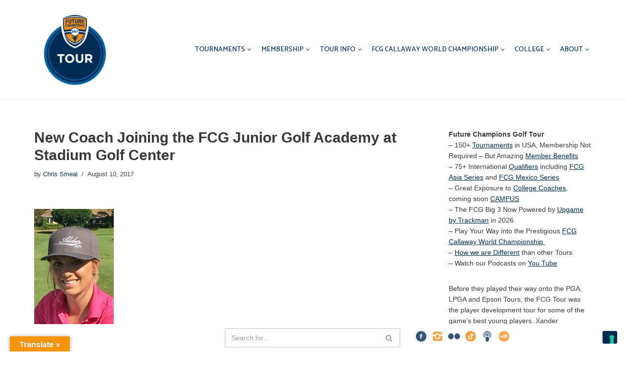

--- FILE ---
content_type: text/html; charset=UTF-8
request_url: https://futurechampionsgolf.com/new-coach-joining-fcg-junior-golf-academy-stadium-golf-center/
body_size: 29766
content:
<!DOCTYPE html>
<html lang="en-US">

<head>
	
	<meta charset="UTF-8">
	<meta name="viewport" content="width=device-width, initial-scale=1, minimum-scale=1">
	<link rel="profile" href="https://gmpg.org/xfn/11">
			<link rel="pingback" href="https://futurechampionsgolf.com/xmlrpc.php">
					<script type="text/javascript" class="_iub_cs_skip">
				var _iub = _iub || {};
				_iub.csConfiguration = _iub.csConfiguration || {};
				_iub.csConfiguration.siteId = "3414653";
				_iub.csConfiguration.cookiePolicyId = "80196180";
			</script>
			<script class="_iub_cs_skip" src="https://cs.iubenda.com/sync/3414653.js"></script>
			<meta name='robots' content='index, follow, max-image-preview:large, max-snippet:-1, max-video-preview:-1' />

	<!-- This site is optimized with the Yoast SEO plugin v26.8 - https://yoast.com/product/yoast-seo-wordpress/ -->
	<title>New Coach Joining the FCG Junior Golf Academy at Stadium Golf Center Coaching : Future Champions Golf Tour</title>
	<link rel="canonical" href="https://futurechampionsgolf.com/new-coach-joining-fcg-junior-golf-academy-stadium-golf-center/" />
	<meta property="og:locale" content="en_US" />
	<meta property="og:type" content="article" />
	<meta property="og:title" content="New Coach Joining the FCG Junior Golf Academy at Stadium Golf Center Coaching : Future Champions Golf Tour" />
	<meta property="og:description" content="MacKinzie Jean Peregoy (“Mac Kline”) joins the FCG Academy Coaching Staff! My name is MacKinzie Jean Peregoy and I am married to Michael Thomas Peregoy, a United States Marine with Marine Special Operations Command (MARSOC). In my junior golf years, I was known as “Mac Kline”. I was born with a rare congenital heart defect,&hellip;&nbsp;Read More &raquo;New Coach Joining the FCG Junior Golf Academy at Stadium Golf Center" />
	<meta property="og:url" content="https://futurechampionsgolf.com/new-coach-joining-fcg-junior-golf-academy-stadium-golf-center/" />
	<meta property="og:site_name" content="Future Champions Golf Tour" />
	<meta property="article:published_time" content="2017-08-10T17:59:39+00:00" />
	<meta property="article:modified_time" content="2017-08-10T23:57:51+00:00" />
	<meta property="og:image" content="https://futurechampionsgolf.com/wp-content/uploads/2017/08/IMG_1408.jpg" />
	<meta property="og:image:width" content="582" />
	<meta property="og:image:height" content="1073" />
	<meta property="og:image:type" content="image/jpeg" />
	<meta name="author" content="Chris Smeal" />
	<meta name="twitter:card" content="summary_large_image" />
	<meta name="twitter:label1" content="Written by" />
	<meta name="twitter:data1" content="Chris Smeal" />
	<meta name="twitter:label2" content="Est. reading time" />
	<meta name="twitter:data2" content="3 minutes" />
	<script type="application/ld+json" class="yoast-schema-graph">{"@context":"https://schema.org","@graph":[{"@type":"Article","@id":"https://futurechampionsgolf.com/new-coach-joining-fcg-junior-golf-academy-stadium-golf-center/#article","isPartOf":{"@id":"https://futurechampionsgolf.com/new-coach-joining-fcg-junior-golf-academy-stadium-golf-center/"},"author":{"name":"Chris Smeal","@id":"https://futurechampionsgolf.com/#/schema/person/fcfb5d4d5f58acfa59446cf270c32e00"},"headline":"New Coach Joining the FCG Junior Golf Academy at Stadium Golf Center","datePublished":"2017-08-10T17:59:39+00:00","dateModified":"2017-08-10T23:57:51+00:00","mainEntityOfPage":{"@id":"https://futurechampionsgolf.com/new-coach-joining-fcg-junior-golf-academy-stadium-golf-center/"},"wordCount":704,"commentCount":0,"publisher":{"@id":"https://futurechampionsgolf.com/#organization"},"image":{"@id":"https://futurechampionsgolf.com/new-coach-joining-fcg-junior-golf-academy-stadium-golf-center/#primaryimage"},"thumbnailUrl":"https://futurechampionsgolf.com/wp-content/uploads/2017/08/IMG_1408.jpg","articleSection":["Coaching","Tournaments"],"inLanguage":"en-US","potentialAction":[{"@type":"CommentAction","name":"Comment","target":["https://futurechampionsgolf.com/new-coach-joining-fcg-junior-golf-academy-stadium-golf-center/#respond"]}]},{"@type":"WebPage","@id":"https://futurechampionsgolf.com/new-coach-joining-fcg-junior-golf-academy-stadium-golf-center/","url":"https://futurechampionsgolf.com/new-coach-joining-fcg-junior-golf-academy-stadium-golf-center/","name":"New Coach Joining the FCG Junior Golf Academy at Stadium Golf Center Coaching : Future Champions Golf Tour","isPartOf":{"@id":"https://futurechampionsgolf.com/#website"},"primaryImageOfPage":{"@id":"https://futurechampionsgolf.com/new-coach-joining-fcg-junior-golf-academy-stadium-golf-center/#primaryimage"},"image":{"@id":"https://futurechampionsgolf.com/new-coach-joining-fcg-junior-golf-academy-stadium-golf-center/#primaryimage"},"thumbnailUrl":"https://futurechampionsgolf.com/wp-content/uploads/2017/08/IMG_1408.jpg","datePublished":"2017-08-10T17:59:39+00:00","dateModified":"2017-08-10T23:57:51+00:00","breadcrumb":{"@id":"https://futurechampionsgolf.com/new-coach-joining-fcg-junior-golf-academy-stadium-golf-center/#breadcrumb"},"inLanguage":"en-US","potentialAction":[{"@type":"ReadAction","target":["https://futurechampionsgolf.com/new-coach-joining-fcg-junior-golf-academy-stadium-golf-center/"]}]},{"@type":"ImageObject","inLanguage":"en-US","@id":"https://futurechampionsgolf.com/new-coach-joining-fcg-junior-golf-academy-stadium-golf-center/#primaryimage","url":"https://futurechampionsgolf.com/wp-content/uploads/2017/08/IMG_1408.jpg","contentUrl":"https://futurechampionsgolf.com/wp-content/uploads/2017/08/IMG_1408.jpg","width":582,"height":1073},{"@type":"BreadcrumbList","@id":"https://futurechampionsgolf.com/new-coach-joining-fcg-junior-golf-academy-stadium-golf-center/#breadcrumb","itemListElement":[{"@type":"ListItem","position":1,"name":"Home","item":"https://futurechampionsgolf.com/"},{"@type":"ListItem","position":2,"name":"New Coach Joining the FCG Junior Golf Academy at Stadium Golf Center"}]},{"@type":"WebSite","@id":"https://futurechampionsgolf.com/#website","url":"https://futurechampionsgolf.com/","name":"Future Champions Golf Tour","description":"FCG Site","publisher":{"@id":"https://futurechampionsgolf.com/#organization"},"potentialAction":[{"@type":"SearchAction","target":{"@type":"EntryPoint","urlTemplate":"https://futurechampionsgolf.com/?s={search_term_string}"},"query-input":{"@type":"PropertyValueSpecification","valueRequired":true,"valueName":"search_term_string"}}],"inLanguage":"en-US"},{"@type":"Organization","@id":"https://futurechampionsgolf.com/#organization","name":"Future Champions Golf","url":"https://futurechampionsgolf.com/","logo":{"@type":"ImageObject","inLanguage":"en-US","@id":"https://futurechampionsgolf.com/#/schema/logo/image/","url":"https://futurechampionsgolf.com/wp-content/uploads/2016/05/FCG-Logo-with-Circle.png","contentUrl":"https://futurechampionsgolf.com/wp-content/uploads/2016/05/FCG-Logo-with-Circle.png","width":1500,"height":1430,"caption":"Future Champions Golf"},"image":{"@id":"https://futurechampionsgolf.com/#/schema/logo/image/"}},{"@type":"Person","@id":"https://futurechampionsgolf.com/#/schema/person/fcfb5d4d5f58acfa59446cf270c32e00","name":"Chris Smeal","image":{"@type":"ImageObject","inLanguage":"en-US","@id":"https://futurechampionsgolf.com/#/schema/person/image/","url":"https://secure.gravatar.com/avatar/bbf01a5e3ef8816cec17bc9e5efe5f06106654408af9a3ee011f893c49d9c030?s=96&d=mm&r=g","contentUrl":"https://secure.gravatar.com/avatar/bbf01a5e3ef8816cec17bc9e5efe5f06106654408af9a3ee011f893c49d9c030?s=96&d=mm&r=g","caption":"Chris Smeal"},"sameAs":["http://www.chrissmeal.com"],"url":"https://futurechampionsgolf.com/author/chris-smeal/"}]}</script>
	<!-- / Yoast SEO plugin. -->


<link rel='dns-prefetch' href='//cdn.iubenda.com' />
<link rel='dns-prefetch' href='//translate.google.com' />
<link rel='dns-prefetch' href='//fonts.googleapis.com' />
<link rel='dns-prefetch' href='//cdn.openshareweb.com' />
<link rel='dns-prefetch' href='//cdn.shareaholic.net' />
<link rel='dns-prefetch' href='//www.shareaholic.net' />
<link rel='dns-prefetch' href='//analytics.shareaholic.com' />
<link rel='dns-prefetch' href='//recs.shareaholic.com' />
<link rel='dns-prefetch' href='//partner.shareaholic.com' />
<link rel="alternate" type="application/rss+xml" title="Future Champions Golf Tour &raquo; Feed" href="https://futurechampionsgolf.com/feed/" />
<link rel="alternate" type="application/rss+xml" title="Future Champions Golf Tour &raquo; Comments Feed" href="https://futurechampionsgolf.com/comments/feed/" />
<link rel="alternate" type="application/rss+xml" title="Future Champions Golf Tour &raquo; New Coach Joining the FCG Junior Golf Academy at Stadium Golf Center Comments Feed" href="https://futurechampionsgolf.com/new-coach-joining-fcg-junior-golf-academy-stadium-golf-center/feed/" />
<link rel="alternate" title="oEmbed (JSON)" type="application/json+oembed" href="https://futurechampionsgolf.com/wp-json/oembed/1.0/embed?url=https%3A%2F%2Ffuturechampionsgolf.com%2Fnew-coach-joining-fcg-junior-golf-academy-stadium-golf-center%2F" />
<link rel="alternate" title="oEmbed (XML)" type="text/xml+oembed" href="https://futurechampionsgolf.com/wp-json/oembed/1.0/embed?url=https%3A%2F%2Ffuturechampionsgolf.com%2Fnew-coach-joining-fcg-junior-golf-academy-stadium-golf-center%2F&#038;format=xml" />
<!-- Shareaholic - https://www.shareaholic.com -->
<link rel='preload' href='//cdn.shareaholic.net/assets/pub/shareaholic.js' as='script'/>
<script data-no-minify='1' data-cfasync='false'>
_SHR_SETTINGS = {"endpoints":{"local_recs_url":"https:\/\/futurechampionsgolf.com\/wp-admin\/admin-ajax.php?action=shareaholic_permalink_related","ajax_url":"https:\/\/futurechampionsgolf.com\/wp-admin\/admin-ajax.php","share_counts_url":"https:\/\/futurechampionsgolf.com\/wp-admin\/admin-ajax.php?action=shareaholic_share_counts_api"},"site_id":"43b2b4d39ac351d3e15b884cb01dfe26","url_components":{"year":"2017","monthnum":"08","day":"10","hour":"17","minute":"59","second":"39","post_id":"5400","postname":"new-coach-joining-fcg-junior-golf-academy-stadium-golf-center","category":"golf-coaching"}};
</script>
<script data-no-minify='1' data-cfasync='false' src='//cdn.shareaholic.net/assets/pub/shareaholic.js' data-shr-siteid='43b2b4d39ac351d3e15b884cb01dfe26' async ></script>

<!-- Shareaholic Content Tags -->
<meta name='shareaholic:site_name' content='Future Champions Golf Tour' />
<meta name='shareaholic:language' content='en-US' />
<meta name='shareaholic:url' content='https://futurechampionsgolf.com/new-coach-joining-fcg-junior-golf-academy-stadium-golf-center/' />
<meta name='shareaholic:keywords' content='cat:coaching, cat:tournaments, type:post' />
<meta name='shareaholic:article_published_time' content='2017-08-10T17:59:39+00:00' />
<meta name='shareaholic:article_modified_time' content='2017-08-10T23:57:51+00:00' />
<meta name='shareaholic:shareable_page' content='true' />
<meta name='shareaholic:article_author_name' content='Chris Smeal' />
<meta name='shareaholic:site_id' content='43b2b4d39ac351d3e15b884cb01dfe26' />
<meta name='shareaholic:wp_version' content='9.7.13' />
<meta name='shareaholic:image' content='https://futurechampionsgolf.com/wp-content/uploads/2017/08/IMG_1408-300x553.jpg' />
<!-- Shareaholic Content Tags End -->
<style id='wp-img-auto-sizes-contain-inline-css'>
img:is([sizes=auto i],[sizes^="auto," i]){contain-intrinsic-size:3000px 1500px}
/*# sourceURL=wp-img-auto-sizes-contain-inline-css */
</style>
<link rel='stylesheet' id='twb-open-sans-css' href='https://fonts.googleapis.com/css?family=Open+Sans%3A300%2C400%2C500%2C600%2C700%2C800&#038;display=swap&#038;ver=6.9' media='all' />
<link rel='stylesheet' id='twb-global-css' href='https://futurechampionsgolf.com/wp-content/plugins/wd-instagram-feed/booster/assets/css/global.css?ver=1.0.0' media='all' />
<style id='wp-emoji-styles-inline-css'>

	img.wp-smiley, img.emoji {
		display: inline !important;
		border: none !important;
		box-shadow: none !important;
		height: 1em !important;
		width: 1em !important;
		margin: 0 0.07em !important;
		vertical-align: -0.1em !important;
		background: none !important;
		padding: 0 !important;
	}
/*# sourceURL=wp-emoji-styles-inline-css */
</style>
<style id='wp-block-library-inline-css'>
:root{--wp-block-synced-color:#7a00df;--wp-block-synced-color--rgb:122,0,223;--wp-bound-block-color:var(--wp-block-synced-color);--wp-editor-canvas-background:#ddd;--wp-admin-theme-color:#007cba;--wp-admin-theme-color--rgb:0,124,186;--wp-admin-theme-color-darker-10:#006ba1;--wp-admin-theme-color-darker-10--rgb:0,107,160.5;--wp-admin-theme-color-darker-20:#005a87;--wp-admin-theme-color-darker-20--rgb:0,90,135;--wp-admin-border-width-focus:2px}@media (min-resolution:192dpi){:root{--wp-admin-border-width-focus:1.5px}}.wp-element-button{cursor:pointer}:root .has-very-light-gray-background-color{background-color:#eee}:root .has-very-dark-gray-background-color{background-color:#313131}:root .has-very-light-gray-color{color:#eee}:root .has-very-dark-gray-color{color:#313131}:root .has-vivid-green-cyan-to-vivid-cyan-blue-gradient-background{background:linear-gradient(135deg,#00d084,#0693e3)}:root .has-purple-crush-gradient-background{background:linear-gradient(135deg,#34e2e4,#4721fb 50%,#ab1dfe)}:root .has-hazy-dawn-gradient-background{background:linear-gradient(135deg,#faaca8,#dad0ec)}:root .has-subdued-olive-gradient-background{background:linear-gradient(135deg,#fafae1,#67a671)}:root .has-atomic-cream-gradient-background{background:linear-gradient(135deg,#fdd79a,#004a59)}:root .has-nightshade-gradient-background{background:linear-gradient(135deg,#330968,#31cdcf)}:root .has-midnight-gradient-background{background:linear-gradient(135deg,#020381,#2874fc)}:root{--wp--preset--font-size--normal:16px;--wp--preset--font-size--huge:42px}.has-regular-font-size{font-size:1em}.has-larger-font-size{font-size:2.625em}.has-normal-font-size{font-size:var(--wp--preset--font-size--normal)}.has-huge-font-size{font-size:var(--wp--preset--font-size--huge)}.has-text-align-center{text-align:center}.has-text-align-left{text-align:left}.has-text-align-right{text-align:right}.has-fit-text{white-space:nowrap!important}#end-resizable-editor-section{display:none}.aligncenter{clear:both}.items-justified-left{justify-content:flex-start}.items-justified-center{justify-content:center}.items-justified-right{justify-content:flex-end}.items-justified-space-between{justify-content:space-between}.screen-reader-text{border:0;clip-path:inset(50%);height:1px;margin:-1px;overflow:hidden;padding:0;position:absolute;width:1px;word-wrap:normal!important}.screen-reader-text:focus{background-color:#ddd;clip-path:none;color:#444;display:block;font-size:1em;height:auto;left:5px;line-height:normal;padding:15px 23px 14px;text-decoration:none;top:5px;width:auto;z-index:100000}html :where(.has-border-color){border-style:solid}html :where([style*=border-top-color]){border-top-style:solid}html :where([style*=border-right-color]){border-right-style:solid}html :where([style*=border-bottom-color]){border-bottom-style:solid}html :where([style*=border-left-color]){border-left-style:solid}html :where([style*=border-width]){border-style:solid}html :where([style*=border-top-width]){border-top-style:solid}html :where([style*=border-right-width]){border-right-style:solid}html :where([style*=border-bottom-width]){border-bottom-style:solid}html :where([style*=border-left-width]){border-left-style:solid}html :where(img[class*=wp-image-]){height:auto;max-width:100%}:where(figure){margin:0 0 1em}html :where(.is-position-sticky){--wp-admin--admin-bar--position-offset:var(--wp-admin--admin-bar--height,0px)}@media screen and (max-width:600px){html :where(.is-position-sticky){--wp-admin--admin-bar--position-offset:0px}}

/*# sourceURL=wp-block-library-inline-css */
</style><style id='global-styles-inline-css'>
:root{--wp--preset--aspect-ratio--square: 1;--wp--preset--aspect-ratio--4-3: 4/3;--wp--preset--aspect-ratio--3-4: 3/4;--wp--preset--aspect-ratio--3-2: 3/2;--wp--preset--aspect-ratio--2-3: 2/3;--wp--preset--aspect-ratio--16-9: 16/9;--wp--preset--aspect-ratio--9-16: 9/16;--wp--preset--color--black: #000000;--wp--preset--color--cyan-bluish-gray: #abb8c3;--wp--preset--color--white: #ffffff;--wp--preset--color--pale-pink: #f78da7;--wp--preset--color--vivid-red: #cf2e2e;--wp--preset--color--luminous-vivid-orange: #ff6900;--wp--preset--color--luminous-vivid-amber: #fcb900;--wp--preset--color--light-green-cyan: #7bdcb5;--wp--preset--color--vivid-green-cyan: #00d084;--wp--preset--color--pale-cyan-blue: #8ed1fc;--wp--preset--color--vivid-cyan-blue: #0693e3;--wp--preset--color--vivid-purple: #9b51e0;--wp--preset--color--neve-link-color: var(--nv-primary-accent);--wp--preset--color--neve-link-hover-color: var(--nv-secondary-accent);--wp--preset--color--nv-site-bg: var(--nv-site-bg);--wp--preset--color--nv-light-bg: var(--nv-light-bg);--wp--preset--color--nv-dark-bg: var(--nv-dark-bg);--wp--preset--color--neve-text-color: var(--nv-text-color);--wp--preset--color--nv-text-dark-bg: var(--nv-text-dark-bg);--wp--preset--color--nv-c-1: var(--nv-c-1);--wp--preset--color--nv-c-2: var(--nv-c-2);--wp--preset--gradient--vivid-cyan-blue-to-vivid-purple: linear-gradient(135deg,rgb(6,147,227) 0%,rgb(155,81,224) 100%);--wp--preset--gradient--light-green-cyan-to-vivid-green-cyan: linear-gradient(135deg,rgb(122,220,180) 0%,rgb(0,208,130) 100%);--wp--preset--gradient--luminous-vivid-amber-to-luminous-vivid-orange: linear-gradient(135deg,rgb(252,185,0) 0%,rgb(255,105,0) 100%);--wp--preset--gradient--luminous-vivid-orange-to-vivid-red: linear-gradient(135deg,rgb(255,105,0) 0%,rgb(207,46,46) 100%);--wp--preset--gradient--very-light-gray-to-cyan-bluish-gray: linear-gradient(135deg,rgb(238,238,238) 0%,rgb(169,184,195) 100%);--wp--preset--gradient--cool-to-warm-spectrum: linear-gradient(135deg,rgb(74,234,220) 0%,rgb(151,120,209) 20%,rgb(207,42,186) 40%,rgb(238,44,130) 60%,rgb(251,105,98) 80%,rgb(254,248,76) 100%);--wp--preset--gradient--blush-light-purple: linear-gradient(135deg,rgb(255,206,236) 0%,rgb(152,150,240) 100%);--wp--preset--gradient--blush-bordeaux: linear-gradient(135deg,rgb(254,205,165) 0%,rgb(254,45,45) 50%,rgb(107,0,62) 100%);--wp--preset--gradient--luminous-dusk: linear-gradient(135deg,rgb(255,203,112) 0%,rgb(199,81,192) 50%,rgb(65,88,208) 100%);--wp--preset--gradient--pale-ocean: linear-gradient(135deg,rgb(255,245,203) 0%,rgb(182,227,212) 50%,rgb(51,167,181) 100%);--wp--preset--gradient--electric-grass: linear-gradient(135deg,rgb(202,248,128) 0%,rgb(113,206,126) 100%);--wp--preset--gradient--midnight: linear-gradient(135deg,rgb(2,3,129) 0%,rgb(40,116,252) 100%);--wp--preset--font-size--small: 13px;--wp--preset--font-size--medium: 20px;--wp--preset--font-size--large: 36px;--wp--preset--font-size--x-large: 42px;--wp--preset--spacing--20: 0.44rem;--wp--preset--spacing--30: 0.67rem;--wp--preset--spacing--40: 1rem;--wp--preset--spacing--50: 1.5rem;--wp--preset--spacing--60: 2.25rem;--wp--preset--spacing--70: 3.38rem;--wp--preset--spacing--80: 5.06rem;--wp--preset--shadow--natural: 6px 6px 9px rgba(0, 0, 0, 0.2);--wp--preset--shadow--deep: 12px 12px 50px rgba(0, 0, 0, 0.4);--wp--preset--shadow--sharp: 6px 6px 0px rgba(0, 0, 0, 0.2);--wp--preset--shadow--outlined: 6px 6px 0px -3px rgb(255, 255, 255), 6px 6px rgb(0, 0, 0);--wp--preset--shadow--crisp: 6px 6px 0px rgb(0, 0, 0);}:where(.is-layout-flex){gap: 0.5em;}:where(.is-layout-grid){gap: 0.5em;}body .is-layout-flex{display: flex;}.is-layout-flex{flex-wrap: wrap;align-items: center;}.is-layout-flex > :is(*, div){margin: 0;}body .is-layout-grid{display: grid;}.is-layout-grid > :is(*, div){margin: 0;}:where(.wp-block-columns.is-layout-flex){gap: 2em;}:where(.wp-block-columns.is-layout-grid){gap: 2em;}:where(.wp-block-post-template.is-layout-flex){gap: 1.25em;}:where(.wp-block-post-template.is-layout-grid){gap: 1.25em;}.has-black-color{color: var(--wp--preset--color--black) !important;}.has-cyan-bluish-gray-color{color: var(--wp--preset--color--cyan-bluish-gray) !important;}.has-white-color{color: var(--wp--preset--color--white) !important;}.has-pale-pink-color{color: var(--wp--preset--color--pale-pink) !important;}.has-vivid-red-color{color: var(--wp--preset--color--vivid-red) !important;}.has-luminous-vivid-orange-color{color: var(--wp--preset--color--luminous-vivid-orange) !important;}.has-luminous-vivid-amber-color{color: var(--wp--preset--color--luminous-vivid-amber) !important;}.has-light-green-cyan-color{color: var(--wp--preset--color--light-green-cyan) !important;}.has-vivid-green-cyan-color{color: var(--wp--preset--color--vivid-green-cyan) !important;}.has-pale-cyan-blue-color{color: var(--wp--preset--color--pale-cyan-blue) !important;}.has-vivid-cyan-blue-color{color: var(--wp--preset--color--vivid-cyan-blue) !important;}.has-vivid-purple-color{color: var(--wp--preset--color--vivid-purple) !important;}.has-neve-link-color-color{color: var(--wp--preset--color--neve-link-color) !important;}.has-neve-link-hover-color-color{color: var(--wp--preset--color--neve-link-hover-color) !important;}.has-nv-site-bg-color{color: var(--wp--preset--color--nv-site-bg) !important;}.has-nv-light-bg-color{color: var(--wp--preset--color--nv-light-bg) !important;}.has-nv-dark-bg-color{color: var(--wp--preset--color--nv-dark-bg) !important;}.has-neve-text-color-color{color: var(--wp--preset--color--neve-text-color) !important;}.has-nv-text-dark-bg-color{color: var(--wp--preset--color--nv-text-dark-bg) !important;}.has-nv-c-1-color{color: var(--wp--preset--color--nv-c-1) !important;}.has-nv-c-2-color{color: var(--wp--preset--color--nv-c-2) !important;}.has-black-background-color{background-color: var(--wp--preset--color--black) !important;}.has-cyan-bluish-gray-background-color{background-color: var(--wp--preset--color--cyan-bluish-gray) !important;}.has-white-background-color{background-color: var(--wp--preset--color--white) !important;}.has-pale-pink-background-color{background-color: var(--wp--preset--color--pale-pink) !important;}.has-vivid-red-background-color{background-color: var(--wp--preset--color--vivid-red) !important;}.has-luminous-vivid-orange-background-color{background-color: var(--wp--preset--color--luminous-vivid-orange) !important;}.has-luminous-vivid-amber-background-color{background-color: var(--wp--preset--color--luminous-vivid-amber) !important;}.has-light-green-cyan-background-color{background-color: var(--wp--preset--color--light-green-cyan) !important;}.has-vivid-green-cyan-background-color{background-color: var(--wp--preset--color--vivid-green-cyan) !important;}.has-pale-cyan-blue-background-color{background-color: var(--wp--preset--color--pale-cyan-blue) !important;}.has-vivid-cyan-blue-background-color{background-color: var(--wp--preset--color--vivid-cyan-blue) !important;}.has-vivid-purple-background-color{background-color: var(--wp--preset--color--vivid-purple) !important;}.has-neve-link-color-background-color{background-color: var(--wp--preset--color--neve-link-color) !important;}.has-neve-link-hover-color-background-color{background-color: var(--wp--preset--color--neve-link-hover-color) !important;}.has-nv-site-bg-background-color{background-color: var(--wp--preset--color--nv-site-bg) !important;}.has-nv-light-bg-background-color{background-color: var(--wp--preset--color--nv-light-bg) !important;}.has-nv-dark-bg-background-color{background-color: var(--wp--preset--color--nv-dark-bg) !important;}.has-neve-text-color-background-color{background-color: var(--wp--preset--color--neve-text-color) !important;}.has-nv-text-dark-bg-background-color{background-color: var(--wp--preset--color--nv-text-dark-bg) !important;}.has-nv-c-1-background-color{background-color: var(--wp--preset--color--nv-c-1) !important;}.has-nv-c-2-background-color{background-color: var(--wp--preset--color--nv-c-2) !important;}.has-black-border-color{border-color: var(--wp--preset--color--black) !important;}.has-cyan-bluish-gray-border-color{border-color: var(--wp--preset--color--cyan-bluish-gray) !important;}.has-white-border-color{border-color: var(--wp--preset--color--white) !important;}.has-pale-pink-border-color{border-color: var(--wp--preset--color--pale-pink) !important;}.has-vivid-red-border-color{border-color: var(--wp--preset--color--vivid-red) !important;}.has-luminous-vivid-orange-border-color{border-color: var(--wp--preset--color--luminous-vivid-orange) !important;}.has-luminous-vivid-amber-border-color{border-color: var(--wp--preset--color--luminous-vivid-amber) !important;}.has-light-green-cyan-border-color{border-color: var(--wp--preset--color--light-green-cyan) !important;}.has-vivid-green-cyan-border-color{border-color: var(--wp--preset--color--vivid-green-cyan) !important;}.has-pale-cyan-blue-border-color{border-color: var(--wp--preset--color--pale-cyan-blue) !important;}.has-vivid-cyan-blue-border-color{border-color: var(--wp--preset--color--vivid-cyan-blue) !important;}.has-vivid-purple-border-color{border-color: var(--wp--preset--color--vivid-purple) !important;}.has-neve-link-color-border-color{border-color: var(--wp--preset--color--neve-link-color) !important;}.has-neve-link-hover-color-border-color{border-color: var(--wp--preset--color--neve-link-hover-color) !important;}.has-nv-site-bg-border-color{border-color: var(--wp--preset--color--nv-site-bg) !important;}.has-nv-light-bg-border-color{border-color: var(--wp--preset--color--nv-light-bg) !important;}.has-nv-dark-bg-border-color{border-color: var(--wp--preset--color--nv-dark-bg) !important;}.has-neve-text-color-border-color{border-color: var(--wp--preset--color--neve-text-color) !important;}.has-nv-text-dark-bg-border-color{border-color: var(--wp--preset--color--nv-text-dark-bg) !important;}.has-nv-c-1-border-color{border-color: var(--wp--preset--color--nv-c-1) !important;}.has-nv-c-2-border-color{border-color: var(--wp--preset--color--nv-c-2) !important;}.has-vivid-cyan-blue-to-vivid-purple-gradient-background{background: var(--wp--preset--gradient--vivid-cyan-blue-to-vivid-purple) !important;}.has-light-green-cyan-to-vivid-green-cyan-gradient-background{background: var(--wp--preset--gradient--light-green-cyan-to-vivid-green-cyan) !important;}.has-luminous-vivid-amber-to-luminous-vivid-orange-gradient-background{background: var(--wp--preset--gradient--luminous-vivid-amber-to-luminous-vivid-orange) !important;}.has-luminous-vivid-orange-to-vivid-red-gradient-background{background: var(--wp--preset--gradient--luminous-vivid-orange-to-vivid-red) !important;}.has-very-light-gray-to-cyan-bluish-gray-gradient-background{background: var(--wp--preset--gradient--very-light-gray-to-cyan-bluish-gray) !important;}.has-cool-to-warm-spectrum-gradient-background{background: var(--wp--preset--gradient--cool-to-warm-spectrum) !important;}.has-blush-light-purple-gradient-background{background: var(--wp--preset--gradient--blush-light-purple) !important;}.has-blush-bordeaux-gradient-background{background: var(--wp--preset--gradient--blush-bordeaux) !important;}.has-luminous-dusk-gradient-background{background: var(--wp--preset--gradient--luminous-dusk) !important;}.has-pale-ocean-gradient-background{background: var(--wp--preset--gradient--pale-ocean) !important;}.has-electric-grass-gradient-background{background: var(--wp--preset--gradient--electric-grass) !important;}.has-midnight-gradient-background{background: var(--wp--preset--gradient--midnight) !important;}.has-small-font-size{font-size: var(--wp--preset--font-size--small) !important;}.has-medium-font-size{font-size: var(--wp--preset--font-size--medium) !important;}.has-large-font-size{font-size: var(--wp--preset--font-size--large) !important;}.has-x-large-font-size{font-size: var(--wp--preset--font-size--x-large) !important;}
/*# sourceURL=global-styles-inline-css */
</style>

<style id='classic-theme-styles-inline-css'>
/*! This file is auto-generated */
.wp-block-button__link{color:#fff;background-color:#32373c;border-radius:9999px;box-shadow:none;text-decoration:none;padding:calc(.667em + 2px) calc(1.333em + 2px);font-size:1.125em}.wp-block-file__button{background:#32373c;color:#fff;text-decoration:none}
/*# sourceURL=/wp-includes/css/classic-themes.min.css */
</style>
<link rel='stylesheet' id='ctct_form_styles-css' href='https://futurechampionsgolf.com/wp-content/plugins/constant-contact-forms/assets/css/style.css?ver=2.16.0' media='all' />
<link rel='stylesheet' id='contact-form-7-css' href='https://futurechampionsgolf.com/wp-content/plugins/contact-form-7/includes/css/styles.css?ver=6.1.4' media='all' />
<link rel='stylesheet' id='google-language-translator-css' href='https://futurechampionsgolf.com/wp-content/plugins/google-language-translator/css/style.css?ver=6.0.20' media='' />
<link rel='stylesheet' id='glt-toolbar-styles-css' href='https://futurechampionsgolf.com/wp-content/plugins/google-language-translator/css/toolbar.css?ver=6.0.20' media='' />
<link rel='stylesheet' id='social-widget-css' href='https://futurechampionsgolf.com/wp-content/plugins/social-media-widget/social_widget.css?ver=6.9' media='all' />
<link rel='stylesheet' id='neve-style-css' href='https://futurechampionsgolf.com/wp-content/themes/neve/style-main-new.min.css?ver=4.1.4' media='all' />
<style id='neve-style-inline-css'>
.is-menu-sidebar .header-menu-sidebar { visibility: visible; }.is-menu-sidebar.menu_sidebar_slide_left .header-menu-sidebar { transform: translate3d(0, 0, 0); left: 0; }.is-menu-sidebar.menu_sidebar_slide_right .header-menu-sidebar { transform: translate3d(0, 0, 0); right: 0; }.is-menu-sidebar.menu_sidebar_pull_right .header-menu-sidebar, .is-menu-sidebar.menu_sidebar_pull_left .header-menu-sidebar { transform: translateX(0); }.is-menu-sidebar.menu_sidebar_dropdown .header-menu-sidebar { height: auto; }.is-menu-sidebar.menu_sidebar_dropdown .header-menu-sidebar-inner { max-height: 400px; padding: 20px 0; }.is-menu-sidebar.menu_sidebar_full_canvas .header-menu-sidebar { opacity: 1; }.header-menu-sidebar .menu-item-nav-search:not(.floating) { pointer-events: none; }.header-menu-sidebar .menu-item-nav-search .is-menu-sidebar { pointer-events: unset; }
.nv-meta-list li.meta:not(:last-child):after { content:"/" }.nv-meta-list .no-mobile{
			display:none;
		}.nv-meta-list li.last::after{
			content: ""!important;
		}@media (min-width: 769px) {
			.nv-meta-list .no-mobile {
				display: inline-block;
			}
			.nv-meta-list li.last:not(:last-child)::after {
		 		content: "/" !important;
			}
		}
.nav-ul li .caret svg, .nav-ul li .caret img{width:var(--smiconsize, 0.5em);height:var(--smiconsize, 0.5em);}.nav-ul .sub-menu li {border-style: var(--itembstyle);}
 :root{ --container: 748px;--postwidth:100%; --primarybtnbg: var(--nv-primary-accent); --primarybtnhoverbg: var(--nv-primary-accent); --primarybtncolor: #fff; --secondarybtncolor: var(--nv-primary-accent); --primarybtnhovercolor: #fff; --secondarybtnhovercolor: var(--nv-primary-accent);--primarybtnborderradius:3px;--secondarybtnborderradius:3px;--secondarybtnborderwidth:3px;--btnpadding:13px 15px;--primarybtnpadding:13px 15px;--secondarybtnpadding:calc(13px - 3px) calc(15px - 3px); --bodyfontfamily: Arial,Helvetica,sans-serif; --bodyfontsize: 15px; --bodylineheight: 1.6em; --bodyletterspacing: 0px; --bodyfontweight: 400; --bodytexttransform: none; --headingsfontfamily: Arial,Helvetica,sans-serif; --h1fontsize: 36px; --h1fontweight: 700; --h1lineheight: 1.2em; --h1letterspacing: 0px; --h1texttransform: none; --h2fontsize: 28px; --h2fontweight: 700; --h2lineheight: 1.3em; --h2letterspacing: 0px; --h2texttransform: none; --h3fontsize: 24px; --h3fontweight: 700; --h3lineheight: 1.4em; --h3letterspacing: 0px; --h3texttransform: none; --h4fontsize: 20px; --h4fontweight: 700; --h4lineheight: 1.6; --h4letterspacing: 0px; --h4texttransform: none; --h5fontsize: 16px; --h5fontweight: 700; --h5lineheight: 1.6; --h5letterspacing: 0px; --h5texttransform: none; --h6fontsize: 14px; --h6fontweight: 700; --h6lineheight: 1.6; --h6letterspacing: 0px; --h6texttransform: none;--formfieldborderwidth:2px;--formfieldborderradius:3px; --formfieldbgcolor: var(--nv-site-bg); --formfieldbordercolor: #dddddd; --formfieldcolor: var(--nv-text-color);--formfieldpadding:10px 12px; } .nv-index-posts{ --borderradius:0px; --spacing: 60px; } .has-neve-button-color-color{ color: var(--nv-primary-accent)!important; } .has-neve-button-color-background-color{ background-color: var(--nv-primary-accent)!important; } .single-post-container .alignfull > [class*="__inner-container"], .single-post-container .alignwide > [class*="__inner-container"]{ max-width:718px } .nv-meta-list{ --avatarsize: 20px; } .single .nv-meta-list{ --avatarsize: 20px; } .nv-post-cover{ --height: 250px;--padding:40px 15px;--justify: flex-start; --textalign: left; --valign: center; } .nv-post-cover .nv-title-meta-wrap, .nv-page-title-wrap, .entry-header{ --textalign: left; } .nv-is-boxed.nv-title-meta-wrap{ --padding:40px 15px; --bgcolor: var(--nv-dark-bg); } .nv-overlay{ --opacity: 50; --blendmode: normal; } .nv-is-boxed.nv-comments-wrap{ --padding:20px; } .nv-is-boxed.comment-respond{ --padding:20px; } .single:not(.single-product), .page{ --c-vspace:0 0 0 0;; } .global-styled{ --bgcolor: var(--nv-site-bg); } .header-top{ --rowbcolor: var(--nv-light-bg); --color: var(--nv-text-color); --bgcolor: var(--nv-site-bg); } .header-main{ --rowbwidth:0px; --rowbcolor: var(--nv-light-bg); --color: var(--nv-text-color); --bgcolor: var(--nv-site-bg); } .header-bottom{ --rowbcolor: var(--nv-light-bg); --color: var(--nv-text-color); --bgcolor: var(--nv-site-bg); } .header-menu-sidebar-bg{ --justify: flex-start; --textalign: left;--flexg: 1;--wrapdropdownwidth: auto; --color: var(--nv-text-color); --bgcolor: var(--nv-site-bg); } .header-menu-sidebar{ width: 360px; } .builder-item--logo{ --maxwidth: 120px; --fs: 24px;--padding:10px 0;--margin:0; --textalign: left;--justify: flex-start; } .builder-item--nav-icon{ --label-margin:0 5px 0 0;;--padding:10px 15px;--margin:0; } .builder-item--primary-menu{ --color: #002b55; --hovercolor: #ee930c; --hovertextcolor: var(--nv-text-color); --activecolor: #ee930c; --spacing: 20px; --height: 25px; --smiconsize: 7px;--padding:0;--margin:0; --fontfamily: Catamaran; --fontsize: 1.2em; --lineheight: 1.6em; --letterspacing: 0px; --fontweight: 500; --texttransform: capitalize; --iconsize: 1.2em; } .builder-item--primary-menu .sub-menu{ --bstyle: none; --itembstyle: none; } .hfg-is-group.has-primary-menu .inherit-ff{ --inheritedff: Catamaran; --inheritedfw: 500; } .builder-item--button_base{ --primarybtnbg: var(--nv-primary-accent); --primarybtncolor: #fff; --primarybtnhoverbg: var(--nv-primary-accent); --primarybtnhovercolor: #fff;--primarybtnborderradius:3px;--primarybtnshadow:none;--primarybtnhovershadow:none;--padding:8px 12px;--margin:0; } .builder-item--button_base_2{ --primarybtnbg: var(--nv-primary-accent); --primarybtncolor: #fff; --primarybtnhoverbg: var(--nv-primary-accent); --primarybtnhovercolor: #fff;--primarybtnborderradius:3px;--primarybtnshadow:none;--primarybtnhovershadow:none;--padding:8px 12px;--margin:0; } .builder-item--button_base_3{ --primarybtnbg: var(--nv-primary-accent); --primarybtncolor: #fff; --primarybtnhoverbg: var(--nv-primary-accent); --primarybtnhovercolor: #fff;--primarybtnborderradius:3px;--primarybtnshadow:none;--primarybtnhovershadow:none;--padding:8px 12px;--margin:0; } .footer-top-inner .row{ grid-template-columns:1fr 1fr 1fr; --valign: flex-start; } .footer-top{ --rowbcolor: var(--nv-light-bg); --color: var(--nv-text-color); --bgcolor: var(--nv-site-bg); } .footer-main-inner .row{ grid-template-columns:1fr 1fr 1fr; --valign: flex-start; } .footer-main{ --rowbcolor: var(--nv-light-bg); --color: var(--nv-text-color); --bgcolor: var(--nv-site-bg); } .footer-bottom-inner .row{ grid-template-columns:1fr 1fr 1fr; --valign: flex-start; } .footer-bottom{ --rowbcolor: var(--nv-light-bg); --color: var(--nv-text-dark-bg); --bgcolor: var(--nv-dark-bg); } .builder-item--footer-one-widgets{ --padding:0;--margin:0; --textalign: left;--justify: flex-start; } .builder-item--footer-two-widgets{ --padding:0;--margin:0; --textalign: left;--justify: flex-start; } .builder-item--footer-three-widgets{ --padding:0;--margin:0; --textalign: left;--justify: flex-start; } .page_header-top{ --rowbcolor: var(--nv-light-bg); --color: var(--nv-text-color); --bgcolor: var(--nv-site-bg); } .page_header-bottom{ --rowbcolor: var(--nv-light-bg); --color: var(--nv-text-color); --bgcolor: var(--nv-site-bg); } @media(min-width: 576px){ :root{ --container: 992px;--postwidth:100%;--btnpadding:13px 15px;--primarybtnpadding:13px 15px;--secondarybtnpadding:calc(13px - 3px) calc(15px - 3px); --bodyfontsize: 16px; --bodylineheight: 1.6em; --bodyletterspacing: 0px; --h1fontsize: 38px; --h1lineheight: 1.2em; --h1letterspacing: 0px; --h2fontsize: 30px; --h2lineheight: 1.2em; --h2letterspacing: 0px; --h3fontsize: 26px; --h3lineheight: 1.4em; --h3letterspacing: 0px; --h4fontsize: 22px; --h4lineheight: 1.5; --h4letterspacing: 0px; --h5fontsize: 18px; --h5lineheight: 1.6; --h5letterspacing: 0px; --h6fontsize: 14px; --h6lineheight: 1.6; --h6letterspacing: 0px; } .nv-index-posts{ --spacing: 60px; } .single-post-container .alignfull > [class*="__inner-container"], .single-post-container .alignwide > [class*="__inner-container"]{ max-width:962px } .nv-meta-list{ --avatarsize: 20px; } .single .nv-meta-list{ --avatarsize: 20px; } .nv-post-cover{ --height: 320px;--padding:60px 30px;--justify: flex-start; --textalign: left; --valign: center; } .nv-post-cover .nv-title-meta-wrap, .nv-page-title-wrap, .entry-header{ --textalign: left; } .nv-is-boxed.nv-title-meta-wrap{ --padding:60px 30px; } .nv-is-boxed.nv-comments-wrap{ --padding:30px; } .nv-is-boxed.comment-respond{ --padding:30px; } .single:not(.single-product), .page{ --c-vspace:0 0 0 0;; } .header-main{ --rowbwidth:0px; } .header-menu-sidebar-bg{ --justify: flex-start; --textalign: left;--flexg: 1;--wrapdropdownwidth: auto; } .header-menu-sidebar{ width: 360px; } .builder-item--logo{ --maxwidth: 120px; --fs: 24px;--padding:10px 0;--margin:0; --textalign: left;--justify: flex-start; } .builder-item--nav-icon{ --label-margin:0 5px 0 0;;--padding:10px 15px;--margin:0; } .builder-item--primary-menu{ --spacing: 20px; --height: 25px; --smiconsize: 7px;--padding:0;--margin:0; --fontsize: 1em; --lineheight: 1.6em; --letterspacing: 0px; --iconsize: 1em; } .builder-item--button_base{ --padding:8px 12px;--margin:0; } .builder-item--button_base_2{ --padding:8px 12px;--margin:0; } .builder-item--button_base_3{ --padding:8px 12px;--margin:0; } .builder-item--footer-one-widgets{ --padding:0;--margin:0; --textalign: left;--justify: flex-start; } .builder-item--footer-two-widgets{ --padding:0;--margin:0; --textalign: left;--justify: flex-start; } .builder-item--footer-three-widgets{ --padding:0;--margin:0; --textalign: left;--justify: flex-start; } }@media(min-width: 960px){ :root{ --container: 1170px;--postwidth:100%;--btnpadding:13px 15px;--primarybtnpadding:13px 15px;--secondarybtnpadding:calc(13px - 3px) calc(15px - 3px); --bodyfontsize: 14px; --bodylineheight: 1.6em; --bodyletterspacing: 0px; --h1fontsize: 30px; --h1lineheight: 1.2em; --h1letterspacing: 0px; --h2fontsize: 20px; --h2lineheight: 1.2em; --h2letterspacing: 0px; --h3fontsize: 18px; --h3lineheight: 1.4em; --h3letterspacing: 0px; --h4fontsize: 24px; --h4lineheight: 1.5; --h4letterspacing: 0px; --h5fontsize: 20px; --h5lineheight: 1.6; --h5letterspacing: 0px; --h6fontsize: 16px; --h6lineheight: 1.6; --h6letterspacing: 0px; } .nv-index-posts{ --spacing: 25px;--postcoltemplate:40fr 60fr; } body:not(.single):not(.archive):not(.blog):not(.search):not(.error404) .neve-main > .container .col, body.post-type-archive-course .neve-main > .container .col, body.post-type-archive-llms_membership .neve-main > .container .col{ max-width: 70%; } body:not(.single):not(.archive):not(.blog):not(.search):not(.error404) .nv-sidebar-wrap, body.post-type-archive-course .nv-sidebar-wrap, body.post-type-archive-llms_membership .nv-sidebar-wrap{ max-width: 30%; } .neve-main > .archive-container .nv-index-posts.col{ max-width: 70%; } .neve-main > .archive-container .nv-sidebar-wrap{ max-width: 30%; } .neve-main > .single-post-container .nv-single-post-wrap.col{ max-width: 70%; } .single-post-container .alignfull > [class*="__inner-container"], .single-post-container .alignwide > [class*="__inner-container"]{ max-width:789px } .container-fluid.single-post-container .alignfull > [class*="__inner-container"], .container-fluid.single-post-container .alignwide > [class*="__inner-container"]{ max-width:calc(70% + 15px) } .neve-main > .single-post-container .nv-sidebar-wrap{ max-width: 30%; } .nv-meta-list{ --avatarsize: 20px; } .single .nv-meta-list{ --avatarsize: 20px; } .nv-post-cover{ --height: 400px;--padding:60px 40px;--justify: flex-start; --textalign: left; --valign: center; } .nv-post-cover .nv-title-meta-wrap, .nv-page-title-wrap, .entry-header{ --textalign: left; } .nv-is-boxed.nv-title-meta-wrap{ --padding:60px 40px; } .nv-is-boxed.nv-comments-wrap{ --padding:40px; } .nv-is-boxed.comment-respond{ --padding:40px; } .single:not(.single-product), .page{ --c-vspace:0 0 0 0;; } .header-main{ --rowbwidth:1px; } .header-menu-sidebar-bg{ --justify: flex-start; --textalign: left;--flexg: 1;--wrapdropdownwidth: auto; } .header-menu-sidebar{ width: 360px; } .builder-item--logo{ --maxwidth: 167px; --fs: 24px;--padding:10px 0;--margin:0; --textalign: left;--justify: flex-start; } .builder-item--nav-icon{ --label-margin:0 5px 0 0;;--padding:10px 15px;--margin:0; } .builder-item--primary-menu{ --spacing: 13px; --height: 1px; --smiconsize: 7px;--padding:0;--margin:0; --fontsize: 1em; --lineheight: 1.6em; --letterspacing: 0px; --iconsize: 1em; } .builder-item--button_base{ --padding:8px 12px;--margin:0; } .builder-item--button_base_2{ --padding:8px 12px;--margin:0; } .builder-item--button_base_3{ --padding:8px 12px;--margin:0; } .builder-item--footer-one-widgets{ --padding:0;--margin:0; --textalign: left;--justify: flex-start; } .builder-item--footer-two-widgets{ --padding:0;--margin:0; --textalign: left;--justify: flex-start; } .builder-item--footer-three-widgets{ --padding:0;--margin:0; --textalign: left;--justify: flex-start; } }:root{--nv-primary-accent:#032d53;--nv-secondary-accent:#032d53;--nv-site-bg:#ffffff;--nv-light-bg:#ededed;--nv-dark-bg:#14171c;--nv-text-color:#393939;--nv-text-dark-bg:#ffffff;--nv-c-1:#77b978;--nv-c-2:#f37262;--nv-fallback-ff:Arial, Helvetica, sans-serif;}
/*# sourceURL=neve-style-inline-css */
</style>
<link rel='stylesheet' id='neve-blog-pro-css' href='https://futurechampionsgolf.com/wp-content/plugins/neve-pro-addon/includes/modules/blog_pro/assets/style.min.css?ver=3.2.4' media='all' />
<link rel='stylesheet' id='tablepress-default-css' href='https://futurechampionsgolf.com/wp-content/plugins/tablepress/css/build/default.css?ver=3.2.6' media='all' />
<link rel='stylesheet' id='neve-google-font-catamaran-css' href='//fonts.googleapis.com/css?family=Catamaran%3A500%2C400&#038;display=swap&#038;ver=4.1.4' media='all' />
<script src="https://futurechampionsgolf.com/wp-includes/js/jquery/jquery.min.js?ver=3.7.1" id="jquery-core-js"></script>
<script src="https://futurechampionsgolf.com/wp-includes/js/jquery/jquery-migrate.min.js?ver=3.4.1" id="jquery-migrate-js"></script>
<script src="https://futurechampionsgolf.com/wp-content/plugins/wd-instagram-feed/booster/assets/js/circle-progress.js?ver=1.2.2" id="twb-circle-js"></script>
<script id="twb-global-js-extra">
var twb = {"nonce":"4c6cfd5c03","ajax_url":"https://futurechampionsgolf.com/wp-admin/admin-ajax.php","plugin_url":"https://futurechampionsgolf.com/wp-content/plugins/wd-instagram-feed/booster","href":"https://futurechampionsgolf.com/wp-admin/admin.php?page=twb_instagram-feed"};
var twb = {"nonce":"4c6cfd5c03","ajax_url":"https://futurechampionsgolf.com/wp-admin/admin-ajax.php","plugin_url":"https://futurechampionsgolf.com/wp-content/plugins/wd-instagram-feed/booster","href":"https://futurechampionsgolf.com/wp-admin/admin.php?page=twb_instagram-feed"};
//# sourceURL=twb-global-js-extra
</script>
<script src="https://futurechampionsgolf.com/wp-content/plugins/wd-instagram-feed/booster/assets/js/global.js?ver=1.0.0" id="twb-global-js"></script>

<script  type="text/javascript" class=" _iub_cs_skip" id="iubenda-head-inline-scripts-0">
var _iub = _iub || [];
            _iub.csConfiguration ={"floatingPreferencesButtonDisplay":"bottom-right","lang":"en","siteId":"3414653","cookiePolicyId":"80196180","whitelabel":false,"banner":{"closeButtonDisplay":false,"listPurposes":true,"explicitWithdrawal":true,"position":"float-top-center","style":"light","textColor":"#000000","backgroundColor":"#FFFFFF","customizeButtonCaptionColor":"#4D4D4D","customizeButtonColor":"#DADADA"},"perPurposeConsent":true,"enableUspr":true,"enableLgpd":true,"googleAdditionalConsentMode":true,"countryDetection":true,"invalidateConsentWithoutLog":true}; 
//# sourceURL=iubenda-head-inline-scripts-0
</script>
<script  type="text/javascript" class=" _iub_cs_skip" src="//cdn.iubenda.com/cs/gpp/stub.js?ver=3.12.5" id="iubenda-head-scripts-0-js"></script>
<script  type="text/javascript" charset="UTF-8" async="" class=" _iub_cs_skip" src="//cdn.iubenda.com/cs/iubenda_cs.js?ver=3.12.5" id="iubenda-head-scripts-1-js"></script>
<link rel="https://api.w.org/" href="https://futurechampionsgolf.com/wp-json/" /><link rel="alternate" title="JSON" type="application/json" href="https://futurechampionsgolf.com/wp-json/wp/v2/posts/5400" /><link rel="EditURI" type="application/rsd+xml" title="RSD" href="https://futurechampionsgolf.com/xmlrpc.php?rsd" />
<meta name="generator" content="WordPress 6.9" />
<link rel='shortlink' href='https://futurechampionsgolf.com/?p=5400' />
<style>p.hello{font-size:12px;color:darkgray;}#google_language_translator,#flags{text-align:left;}#google_language_translator{clear:both;}#flags{width:165px;}#flags a{display:inline-block;margin-right:2px;}#google_language_translator{width:auto!important;}div.skiptranslate.goog-te-gadget{display:inline!important;}.goog-tooltip{display: none!important;}.goog-tooltip:hover{display: none!important;}.goog-text-highlight{background-color:transparent!important;border:none!important;box-shadow:none!important;}#google_language_translator select.goog-te-combo{color:#32373c;}#google_language_translator{color:transparent;}body{top:0px!important;}#goog-gt-{display:none!important;}font font{background-color:transparent!important;box-shadow:none!important;position:initial!important;}#glt-translate-trigger{left:20px;right:auto;}#glt-translate-trigger > span{color:#ffffff;}#glt-translate-trigger{background:#f89406;}.goog-te-gadget .goog-te-combo{width:100%;}</style><link rel="icon" href="https://futurechampionsgolf.com/wp-content/uploads/2024/05/cropped-FCG-Logo-with-Circle-1-32x32.png" sizes="32x32" />
<link rel="icon" href="https://futurechampionsgolf.com/wp-content/uploads/2024/05/cropped-FCG-Logo-with-Circle-1-192x192.png" sizes="192x192" />
<link rel="apple-touch-icon" href="https://futurechampionsgolf.com/wp-content/uploads/2024/05/cropped-FCG-Logo-with-Circle-1-180x180.png" />
<meta name="msapplication-TileImage" content="https://futurechampionsgolf.com/wp-content/uploads/2024/05/cropped-FCG-Logo-with-Circle-1-270x270.png" />
		<style id="wp-custom-css">
			.caret-wrap {
    font-size:0px !important;
}
		</style>
		
	<link rel='stylesheet' id='mediaelement-css' href='https://futurechampionsgolf.com/wp-includes/js/mediaelement/mediaelementplayer-legacy.min.css?ver=4.2.17' media='all' />
<link rel='stylesheet' id='wp-mediaelement-css' href='https://futurechampionsgolf.com/wp-includes/js/mediaelement/wp-mediaelement.min.css?ver=6.9' media='all' />
</head>

<body data-rsssl=1  class="wp-singular post-template-default single single-post postid-5400 single-format-standard wp-custom-logo wp-theme-neve ctct-neve metaslider-plugin  nv-blog-default nv-sidebar-right menu_sidebar_slide_left wpbdp-with-button-styles" id="neve_body"  >
<div class="wrapper">
	
	<header class="header"  >
		<a class="neve-skip-link show-on-focus" href="#content" >
			Skip to content		</a>
		<div id="header-grid"  class="hfg_header site-header">
	
<nav class="header--row header-main hide-on-mobile hide-on-tablet layout-full-contained nv-navbar header--row"
	data-row-id="main" data-show-on="desktop">

	<div
		class="header--row-inner header-main-inner">
		<div class="container">
			<div
				class="row row--wrapper"
				data-section="hfg_header_layout_main" >
				<div class="hfg-slot left"><div class="builder-item desktop-left"><div class="item--inner builder-item--logo"
		data-section="title_tagline"
		data-item-id="logo">
	
<div class="site-logo">
	<a class="brand" href="https://futurechampionsgolf.com/" aria-label="Future Champions Golf Tour FCG Site" rel="home"><img width="2000" height="2000" src="https://futurechampionsgolf.com/wp-content/uploads/2021/08/cropped-FCG-Tour-Logo.jpg" class="neve-site-logo skip-lazy" alt="" data-variant="logo" decoding="async" fetchpriority="high" srcset="https://futurechampionsgolf.com/wp-content/uploads/2021/08/cropped-FCG-Tour-Logo.jpg 2000w, https://futurechampionsgolf.com/wp-content/uploads/2021/08/cropped-FCG-Tour-Logo-300x300.jpg 300w, https://futurechampionsgolf.com/wp-content/uploads/2021/08/cropped-FCG-Tour-Logo-1024x1024.jpg 1024w, https://futurechampionsgolf.com/wp-content/uploads/2021/08/cropped-FCG-Tour-Logo-150x150.jpg 150w, https://futurechampionsgolf.com/wp-content/uploads/2021/08/cropped-FCG-Tour-Logo-768x768.jpg 768w, https://futurechampionsgolf.com/wp-content/uploads/2021/08/cropped-FCG-Tour-Logo-1536x1536.jpg 1536w, https://futurechampionsgolf.com/wp-content/uploads/2021/08/cropped-FCG-Tour-Logo-640x640.jpg 640w, https://futurechampionsgolf.com/wp-content/uploads/2021/08/cropped-FCG-Tour-Logo-500x500.jpg 500w" sizes="(max-width: 2000px) 100vw, 2000px" /></a></div>
	</div>

</div></div><div class="hfg-slot right"><div class="builder-item has-nav"><div class="item--inner builder-item--primary-menu has_menu"
		data-section="header_menu_primary"
		data-item-id="primary-menu">
	<div class="nv-nav-wrap">
	<div role="navigation" class="nav-menu-primary submenu-style-plain"
			aria-label="Primary Menu">

		<ul id="nv-primary-navigation-main" class="primary-menu-ul nav-ul menu-desktop"><li id="menu-item-8950" class="menu-item menu-item-type-custom menu-item-object-custom menu-item-has-children menu-item-8950"><div class="wrap"><a href="https://futurechampionsgolf.com/tournaments/"><span class="menu-item-title-wrap dd-title">TOURNAMENTS</span></a><div role="button" aria-pressed="false" aria-label="Open Submenu" tabindex="0" class="caret-wrap caret 1" style="margin-left:5px;"><span class="caret"><svg class="sub-menu-icon" aria-hidden="true" role="img" xmlns="http://www.w3.org/2000/svg" width="15" height="15" viewBox="0 0 15 15" style="transform:rotate(180deg)"><rect width="15" height="15" fill="none"/><path fill="currentColor" d="M14,12a1,1,0,0,1-.73-.32L7.5,5.47,1.76,11.65a1,1,0,0,1-1.4,0A1,1,0,0,1,.3,10.3l6.47-7a1,1,0,0,1,1.46,0l6.47,7a1,1,0,0,1-.06,1.4A1,1,0,0,1,14,12Z"/></svg></span></div></div>
<ul class="sub-menu">
	<li id="menu-item-38902" class="menu-item menu-item-type-custom menu-item-object-custom menu-item-38902"><div class="wrap"><a href="https://fcg.bluegolf.com/bluegolf/fcg26/schedule/index.htm">2026 SCHEDULE</a></div></li>
	<li id="menu-item-15148" class="menu-item menu-item-type-custom menu-item-object-custom menu-item-has-children menu-item-15148"><div class="wrap"><a href="https://futurechampionsgolf.com/the-big-3-home-page/"><span class="menu-item-title-wrap dd-title">FCG BIG 3 CHAMPIONSHIPS</span></a><div role="button" aria-pressed="false" aria-label="Open Submenu" tabindex="0" class="caret-wrap caret 3" style="margin-left:5px;"><span class="caret"><svg class="sub-menu-icon" aria-hidden="true" role="img" xmlns="http://www.w3.org/2000/svg" width="15" height="15" viewBox="0 0 15 15" style="transform:rotate(180deg)"><rect width="15" height="15" fill="none"/><path fill="currentColor" d="M14,12a1,1,0,0,1-.73-.32L7.5,5.47,1.76,11.65a1,1,0,0,1-1.4,0A1,1,0,0,1,.3,10.3l6.47-7a1,1,0,0,1,1.46,0l6.47,7a1,1,0,0,1-.06,1.4A1,1,0,0,1,14,12Z"/></svg></span></div></div>
	<ul class="sub-menu">
		<li id="menu-item-15149" class="menu-item menu-item-type-custom menu-item-object-custom menu-item-15149"><div class="wrap"><a href="https://fcgnational.com">12/21-23 &#038; 28-30: FCG NATIONAL CHAMPIONSHIP</a></div></li>
		<li id="menu-item-15150" class="menu-item menu-item-type-custom menu-item-object-custom menu-item-15150"><div class="wrap"><a href="https://fcginternationalgolf.com">6/29-7/3: FCG INTERNATIONAL CHAMPIONSHIP</a></div></li>
		<li id="menu-item-13579" class="menu-item menu-item-type-custom menu-item-object-custom menu-item-has-children menu-item-13579"><div class="wrap"><a href="https://fcgworldchampionship.com"><span class="menu-item-title-wrap dd-title">7/14-16 FCG CALLAWAY WORLD CHAMPIONSHIP</span></a><div role="button" aria-pressed="false" aria-label="Open Submenu" tabindex="0" class="caret-wrap caret 6" style="margin-left:5px;"><span class="caret"><svg class="sub-menu-icon" aria-hidden="true" role="img" xmlns="http://www.w3.org/2000/svg" width="15" height="15" viewBox="0 0 15 15" style="transform:rotate(180deg)"><rect width="15" height="15" fill="none"/><path fill="currentColor" d="M14,12a1,1,0,0,1-.73-.32L7.5,5.47,1.76,11.65a1,1,0,0,1-1.4,0A1,1,0,0,1,.3,10.3l6.47-7a1,1,0,0,1,1.46,0l6.47,7a1,1,0,0,1-.06,1.4A1,1,0,0,1,14,12Z"/></svg></span></div></div>
		<ul class="sub-menu">
			<li id="menu-item-13585" class="menu-item menu-item-type-custom menu-item-object-custom menu-item-13585"><div class="wrap"><a href="https://futurechampionsgolf.com/2021-fcg-callaway-world-championship-qualifying-system/">HOW TO QUALIFY</a></div></li>
			<li id="menu-item-13581" class="menu-item menu-item-type-custom menu-item-object-custom menu-item-13581"><div class="wrap"><a href="https://docs.google.com/forms/d/e/1FAIpQLSfssrrx4fYhldnZcNBNXkfwA8t1meJTCjYnGq-0DaLc8ox1mQ/viewform?usp=sf_link">APPLY TO PLAY</a></div></li>
		</ul>
</li>
	</ul>
</li>
	<li id="menu-item-16605" class="menu-item menu-item-type-custom menu-item-object-custom menu-item-has-children menu-item-16605"><div class="wrap"><a href="https://futurechampionsgolf.com/tournaments/tours/"><span class="menu-item-title-wrap dd-title">FCG TOUR &#8211; USA</span></a><div role="button" aria-pressed="false" aria-label="Open Submenu" tabindex="0" class="caret-wrap caret 9" style="margin-left:5px;"><span class="caret"><svg class="sub-menu-icon" aria-hidden="true" role="img" xmlns="http://www.w3.org/2000/svg" width="15" height="15" viewBox="0 0 15 15" style="transform:rotate(180deg)"><rect width="15" height="15" fill="none"/><path fill="currentColor" d="M14,12a1,1,0,0,1-.73-.32L7.5,5.47,1.76,11.65a1,1,0,0,1-1.4,0A1,1,0,0,1,.3,10.3l6.47-7a1,1,0,0,1,1.46,0l6.47,7a1,1,0,0,1-.06,1.4A1,1,0,0,1,14,12Z"/></svg></span></div></div>
	<ul class="sub-menu">
		<li id="menu-item-11122" class="menu-item menu-item-type-custom menu-item-object-custom menu-item-has-children menu-item-11122"><div class="wrap"><a href="https://futurechampionsgolf.com/tournaments/tours/world-series-events/"><span class="menu-item-title-wrap dd-title">FCG WORLD SERIES EVENTS</span></a><div role="button" aria-pressed="false" aria-label="Open Submenu" tabindex="0" class="caret-wrap caret 10" style="margin-left:5px;"><span class="caret"><svg class="sub-menu-icon" aria-hidden="true" role="img" xmlns="http://www.w3.org/2000/svg" width="15" height="15" viewBox="0 0 15 15" style="transform:rotate(180deg)"><rect width="15" height="15" fill="none"/><path fill="currentColor" d="M14,12a1,1,0,0,1-.73-.32L7.5,5.47,1.76,11.65a1,1,0,0,1-1.4,0A1,1,0,0,1,.3,10.3l6.47-7a1,1,0,0,1,1.46,0l6.47,7a1,1,0,0,1-.06,1.4A1,1,0,0,1,14,12Z"/></svg></span></div></div>
		<ul class="sub-menu">
			<li id="menu-item-27040" class="menu-item menu-item-type-custom menu-item-object-custom menu-item-27040"><div class="wrap"><a href="https://futurechampionsgolf.com/tournaments/tours/world-series-events/fcg-invitational/">12/13-14: FCG INVITATIONAL</a></div></li>
			<li id="menu-item-31857" class="menu-item menu-item-type-custom menu-item-object-custom menu-item-31857"><div class="wrap"><a href="https://fcgnational.com">12/21-23 &#038; 28-30: FCG NATIONAL CHAMPIONSHIP</a></div></li>
			<li id="menu-item-37822" class="menu-item menu-item-type-custom menu-item-object-custom menu-item-37822"><div class="wrap"><a href="https://futurechampionsgolf.com/tournaments/tours/world-series-events/fcg-western-states-jr-players-cup/">2/16-18: FCG WESTERN STATES CHAMPIONSHIP</a></div></li>
			<li id="menu-item-36948" class="menu-item menu-item-type-custom menu-item-object-custom menu-item-36948"><div class="wrap"><a href="https://futurechampionsgolf.com/tournaments/tours/world-series-events/fcg-texas/">3/14-15: FCG TEXAS CHAMPIONSHIP</a></div></li>
			<li id="menu-item-24879" class="menu-item menu-item-type-custom menu-item-object-custom menu-item-24879"><div class="wrap"><a href="https://futurechampionsgolf.com/tournaments/tours/world-series-events/las-vegas-championship/">4/4-5 &#038; 11-12: FCG LAS VEGAS CHAMPIONSHIP</a></div></li>
		</ul>
</li>
		<li id="menu-item-20102" class="menu-item menu-item-type-custom menu-item-object-custom menu-item-has-children menu-item-20102"><div class="wrap"><a href="https://futurechampionsgolf.com/fcg-collegiate-series/"><span class="menu-item-title-wrap dd-title">FCG COLLEGIATE SERIES</span></a><div role="button" aria-pressed="false" aria-label="Open Submenu" tabindex="0" class="caret-wrap caret 16" style="margin-left:5px;"><span class="caret"><svg class="sub-menu-icon" aria-hidden="true" role="img" xmlns="http://www.w3.org/2000/svg" width="15" height="15" viewBox="0 0 15 15" style="transform:rotate(180deg)"><rect width="15" height="15" fill="none"/><path fill="currentColor" d="M14,12a1,1,0,0,1-.73-.32L7.5,5.47,1.76,11.65a1,1,0,0,1-1.4,0A1,1,0,0,1,.3,10.3l6.47-7a1,1,0,0,1,1.46,0l6.47,7a1,1,0,0,1-.06,1.4A1,1,0,0,1,14,12Z"/></svg></span></div></div>
		<ul class="sub-menu">
			<li id="menu-item-27867" class="menu-item menu-item-type-custom menu-item-object-custom menu-item-27867"><div class="wrap"><a href="https://fcg.bluegolf.com/bluegolf/fcg26/event/fcg2616/index.htm">1/2-4: FCG COLLEGIATE SERIES OPENER</a></div></li>
			<li id="menu-item-38554" class="menu-item menu-item-type-custom menu-item-object-custom menu-item-38554"><div class="wrap"><a href="https://fcg.bluegolf.com/bluegolf/fcg26/event/fcg2627/index.htm">5/23-24: FCG COLLEGIATE MEMORIAL CHAMPIONSHIP</a></div></li>
			<li id="menu-item-38567" class="menu-item menu-item-type-custom menu-item-object-custom menu-item-38567"><div class="wrap"><a href="https://fcg.bluegolf.com/bluegolf/fcg26/event/fcg2636/index.htm">6/23-25: FCG COLLEGIATE SUMMER SERIES</a></div></li>
		</ul>
</li>
		<li id="menu-item-20103" class="menu-item menu-item-type-custom menu-item-object-custom menu-item-has-children menu-item-20103"><div class="wrap"><a href="https://futurechampionsgolf.com/1-5-6-boys-college-showcase-championship/"><span class="menu-item-title-wrap dd-title">FCG COLLEGE SHOWCASE EVENTS</span></a><div role="button" aria-pressed="false" aria-label="Open Submenu" tabindex="0" class="caret-wrap caret 20" style="margin-left:5px;"><span class="caret"><svg class="sub-menu-icon" aria-hidden="true" role="img" xmlns="http://www.w3.org/2000/svg" width="15" height="15" viewBox="0 0 15 15" style="transform:rotate(180deg)"><rect width="15" height="15" fill="none"/><path fill="currentColor" d="M14,12a1,1,0,0,1-.73-.32L7.5,5.47,1.76,11.65a1,1,0,0,1-1.4,0A1,1,0,0,1,.3,10.3l6.47-7a1,1,0,0,1,1.46,0l6.47,7a1,1,0,0,1-.06,1.4A1,1,0,0,1,14,12Z"/></svg></span></div></div>
		<ul class="sub-menu">
			<li id="menu-item-34446" class="menu-item menu-item-type-custom menu-item-object-custom menu-item-34446"><div class="wrap"><a href="https://futurechampionsgolf.com/1-5-6-boys-college-showcase-championship/">7/17-18: BOYS COLLEGE SHOWCASE</a></div></li>
			<li id="menu-item-39368" class="menu-item menu-item-type-custom menu-item-object-custom menu-item-39368"><div class="wrap"><a href="https://futurechampionsgolf.com/12-12-13-fcg-girls-college-showcase-at-rbi/">7/19-20: FCG GIRLS COLLEGE SHOWCASE</a></div></li>
		</ul>
</li>
		<li id="menu-item-1049" class="menu-item menu-item-type-post_type menu-item-object-page menu-item-1049"><div class="wrap"><a href="https://futurechampionsgolf.com/tournaments/tours/national-tour/">FCG NATIONAL TOUR</a></div></li>
		<li id="menu-item-1048" class="menu-item menu-item-type-post_type menu-item-object-page menu-item-1048"><div class="wrap"><a href="https://futurechampionsgolf.com/tournaments/tours/step-up-kids-tours/">FCG KIDS TOUR SERIES</a></div></li>
		<li id="menu-item-1072" class="menu-item menu-item-type-post_type menu-item-object-page menu-item-has-children menu-item-1072"><div class="wrap"><a href="https://futurechampionsgolf.com/tournaments/team-events/"><span class="menu-item-title-wrap dd-title">FCG TEAM EVENTS</span></a><div role="button" aria-pressed="false" aria-label="Open Submenu" tabindex="0" class="caret-wrap caret 25" style="margin-left:5px;"><span class="caret"><svg class="sub-menu-icon" aria-hidden="true" role="img" xmlns="http://www.w3.org/2000/svg" width="15" height="15" viewBox="0 0 15 15" style="transform:rotate(180deg)"><rect width="15" height="15" fill="none"/><path fill="currentColor" d="M14,12a1,1,0,0,1-.73-.32L7.5,5.47,1.76,11.65a1,1,0,0,1-1.4,0A1,1,0,0,1,.3,10.3l6.47-7a1,1,0,0,1,1.46,0l6.47,7a1,1,0,0,1-.06,1.4A1,1,0,0,1,14,12Z"/></svg></span></div></div>
		<ul class="sub-menu">
			<li id="menu-item-38967" class="menu-item menu-item-type-custom menu-item-object-custom menu-item-38967"><div class="wrap"><a href="https://futurechampionsgolf.com/9-19-new-team-event-created-with-usa-mexico-and-canada-qualify-for-team-usa-fcg-at-4-events-this-fall/">THREE NATIONS CUP</a></div></li>
		</ul>
</li>
		<li id="menu-item-39039" class="menu-item menu-item-type-post_type menu-item-object-page menu-item-39039"><div class="wrap"><a href="https://futurechampionsgolf.com/puerto-rico-series/">PUERTO RICO SERIES</a></div></li>
	</ul>
</li>
	<li id="menu-item-38959" class="menu-item menu-item-type-custom menu-item-object-custom menu-item-has-children menu-item-38959"><div class="wrap"><a href="https://futurechampionsgolf.com/tournaments/"><span class="menu-item-title-wrap dd-title">FCG TOUR &#8211; INTERNATIONAL</span></a><div role="button" aria-pressed="false" aria-label="Open Submenu" tabindex="0" class="caret-wrap caret 28" style="margin-left:5px;"><span class="caret"><svg class="sub-menu-icon" aria-hidden="true" role="img" xmlns="http://www.w3.org/2000/svg" width="15" height="15" viewBox="0 0 15 15" style="transform:rotate(180deg)"><rect width="15" height="15" fill="none"/><path fill="currentColor" d="M14,12a1,1,0,0,1-.73-.32L7.5,5.47,1.76,11.65a1,1,0,0,1-1.4,0A1,1,0,0,1,.3,10.3l6.47-7a1,1,0,0,1,1.46,0l6.47,7a1,1,0,0,1-.06,1.4A1,1,0,0,1,14,12Z"/></svg></span></div></div>
	<ul class="sub-menu">
		<li id="menu-item-29966" class="menu-item menu-item-type-custom menu-item-object-custom menu-item-has-children menu-item-29966"><div class="wrap"><a href="https://futurechampionsgolf.com/9-17-fcg-launches-asia-series-starting-with-fcg-asia-pacific-cup-january-3-5-2024-in-indonesia/"><span class="menu-item-title-wrap dd-title">FCG ASIA SERIES</span></a><div role="button" aria-pressed="false" aria-label="Open Submenu" tabindex="0" class="caret-wrap caret 29" style="margin-left:5px;"><span class="caret"><svg class="sub-menu-icon" aria-hidden="true" role="img" xmlns="http://www.w3.org/2000/svg" width="15" height="15" viewBox="0 0 15 15" style="transform:rotate(180deg)"><rect width="15" height="15" fill="none"/><path fill="currentColor" d="M14,12a1,1,0,0,1-.73-.32L7.5,5.47,1.76,11.65a1,1,0,0,1-1.4,0A1,1,0,0,1,.3,10.3l6.47-7a1,1,0,0,1,1.46,0l6.47,7a1,1,0,0,1-.06,1.4A1,1,0,0,1,14,12Z"/></svg></span></div></div>
		<ul class="sub-menu">
			<li id="menu-item-37720" class="menu-item menu-item-type-custom menu-item-object-custom menu-item-37720"><div class="wrap"><a href="https://futurechampionsgolf.com/fcg-china-series/">FCG CHINA SERIES</a></div></li>
			<li id="menu-item-37750" class="menu-item menu-item-type-custom menu-item-object-custom menu-item-37750"><div class="wrap"><a href="https://futurechampionsgolf.com/fcg-indonesia-series/">FCG INDONESIA SERIES</a></div></li>
			<li id="menu-item-37945" class="menu-item menu-item-type-post_type menu-item-object-page menu-item-37945"><div class="wrap"><a href="https://futurechampionsgolf.com/fcg-japan-series/">FCG JAPAN SERIES</a></div></li>
			<li id="menu-item-37955" class="menu-item menu-item-type-post_type menu-item-object-page menu-item-37955"><div class="wrap"><a href="https://futurechampionsgolf.com/fcg-thailand-tour/">FCG THAILAND TOUR</a></div></li>
			<li id="menu-item-11588" class="menu-item menu-item-type-custom menu-item-object-custom menu-item-11588"><div class="wrap"><a href="https://futurechampionsgolf.com/fcg-vietnam-series/">FCG VIETNAM SERIES</a></div></li>
		</ul>
</li>
		<li id="menu-item-30263" class="menu-item menu-item-type-custom menu-item-object-custom menu-item-30263"><div class="wrap"><a href="https://futurechampionsgolf.com/mexico/">FCG MEXICO SERIES</a></div></li>
		<li id="menu-item-38930" class="menu-item menu-item-type-custom menu-item-object-custom menu-item-38930"><div class="wrap"><a href="https://futurechampionsgolf.com/fcg-south-america-series/">FCG SOUTH AMERICA SERIES</a></div></li>
		<li id="menu-item-38707" class="menu-item menu-item-type-post_type menu-item-object-page menu-item-38707"><div class="wrap"><a href="https://futurechampionsgolf.com/fcg-switzerland/">FCG SWITZERLAND</a></div></li>
		<li id="menu-item-30088" class="menu-item menu-item-type-custom menu-item-object-custom menu-item-30088"><div class="wrap"><a href="https://futurechampionsgolf.com/10-1-fcg-canada-series/">FCG CANADA SERIES</a></div></li>
		<li id="menu-item-37759" class="menu-item menu-item-type-custom menu-item-object-custom menu-item-37759"><div class="wrap"><a href="https://futurechampionsgolf.com/fcg-european-series/">FCG EUROPEAN SERIES</a></div></li>
	</ul>
</li>
	<li id="menu-item-8769" class="menu-item menu-item-type-custom menu-item-object-custom menu-item-has-children menu-item-8769"><div class="wrap"><a href="https://futurechampionsgolf.com/tournaments/tours/"><span class="menu-item-title-wrap dd-title">QUALIFY FOR</span></a><div role="button" aria-pressed="false" aria-label="Open Submenu" tabindex="0" class="caret-wrap caret 40" style="margin-left:5px;"><span class="caret"><svg class="sub-menu-icon" aria-hidden="true" role="img" xmlns="http://www.w3.org/2000/svg" width="15" height="15" viewBox="0 0 15 15" style="transform:rotate(180deg)"><rect width="15" height="15" fill="none"/><path fill="currentColor" d="M14,12a1,1,0,0,1-.73-.32L7.5,5.47,1.76,11.65a1,1,0,0,1-1.4,0A1,1,0,0,1,.3,10.3l6.47-7a1,1,0,0,1,1.46,0l6.47,7a1,1,0,0,1-.06,1.4A1,1,0,0,1,14,12Z"/></svg></span></div></div>
	<ul class="sub-menu">
		<li id="menu-item-8770" class="menu-item menu-item-type-custom menu-item-object-custom menu-item-8770"><div class="wrap"><a href="https://fcgworldchampionship.com">FCG WORLD CHAMPIONSHIP</a></div></li>
		<li id="menu-item-8772" class="menu-item menu-item-type-custom menu-item-object-custom menu-item-8772"><div class="wrap"><a href="https://futurechampionsgolf.com/tournaments/exemptions/">AJGA / USWING JUNIOR WORLD</a></div></li>
		<li id="menu-item-39564" class="menu-item menu-item-type-custom menu-item-object-custom menu-item-39564"><div class="wrap"><a href="https://futurechampionsgolf.com/1-12-future-champions-golf-announces-elite-invitational-exemptions-for-champions-of-fcg-major-championships/">ELITE INVITATIONAL</a></div></li>
		<li id="menu-item-38965" class="menu-item menu-item-type-custom menu-item-object-custom menu-item-38965"><div class="wrap"><a href="https://futurechampionsgolf.com/5-1-champion-of-2025-fcg-callaway-world-championship-girls-15-18-to-earn-exemption-into-annika-world-all-pro-tour-event/">ANNIKA WAPT EXEMPTION</a></div></li>
		<li id="menu-item-39653" class="menu-item menu-item-type-custom menu-item-object-custom menu-item-39653"><div class="wrap"><a href="https://futurechampionsgolf.com/1-20-fcg-tour-secures-exemption-into-the-terra-cotta-invitational-for-the-2026-fcg-callaway-world-boys-15-18-champion/">TERRA COTTA INVITATIONAL</a></div></li>
		<li id="menu-item-39666" class="menu-item menu-item-type-custom menu-item-object-custom menu-item-39666"><div class="wrap"><a href="https://futurechampionsgolf.com/1-22-2026-fcg-callaway-world-championship-boys-15-18-champion-earns-exemption-into-the-international-amateur/">INTERNATIONAL AMATEUR</a></div></li>
		<li id="menu-item-39667" class="menu-item menu-item-type-custom menu-item-object-custom menu-item-39667"><div class="wrap"><a href="https://futurechampionsgolf.com/1-21-fcg-tour-secures-2-exemptions-annually-for-the-memorial-amateur-championship/">MEMORIAL AMATEUR CHAMPIONSHIP</a></div></li>
		<li id="menu-item-38966" class="menu-item menu-item-type-custom menu-item-object-custom menu-item-38966"><div class="wrap"><a href="https://futurechampionsgolf.com/fcg-switzerland/">SWISS PGA TOUR</a></div></li>
		<li id="menu-item-39002" class="menu-item menu-item-type-custom menu-item-object-custom menu-item-has-children menu-item-39002"><div class="wrap"><a href="https://futurechampionsgolf.com/tournaments/team-events/"><span class="menu-item-title-wrap dd-title">FCG TEAM EVENTS</span></a><div role="button" aria-pressed="false" aria-label="Open Submenu" tabindex="0" class="caret-wrap caret 49" style="margin-left:5px;"><span class="caret"><svg class="sub-menu-icon" aria-hidden="true" role="img" xmlns="http://www.w3.org/2000/svg" width="15" height="15" viewBox="0 0 15 15" style="transform:rotate(180deg)"><rect width="15" height="15" fill="none"/><path fill="currentColor" d="M14,12a1,1,0,0,1-.73-.32L7.5,5.47,1.76,11.65a1,1,0,0,1-1.4,0A1,1,0,0,1,.3,10.3l6.47-7a1,1,0,0,1,1.46,0l6.47,7a1,1,0,0,1-.06,1.4A1,1,0,0,1,14,12Z"/></svg></span></div></div>
		<ul class="sub-menu">
			<li id="menu-item-39003" class="menu-item menu-item-type-custom menu-item-object-custom menu-item-39003"><div class="wrap"><a href="https://futurechampionsgolf.com/9-19-new-team-event-created-with-usa-mexico-and-canada-qualify-for-team-usa-fcg-at-4-events-this-fall/">THREE NATIONS CUP</a></div></li>
		</ul>
</li>
	</ul>
</li>
	<li id="menu-item-16640" class="menu-item menu-item-type-post_type menu-item-object-page menu-item-16640"><div class="wrap"><a href="https://futurechampionsgolf.com/locations/">SEARCH BY LOCATION</a></div></li>
</ul>
</li>
<li id="menu-item-875" class="menu-item menu-item-type-post_type menu-item-object-page menu-item-has-children menu-item-875"><div class="wrap"><a href="https://futurechampionsgolf.com/join/"><span class="menu-item-title-wrap dd-title">MEMBERSHIP</span></a><div role="button" aria-pressed="false" aria-label="Open Submenu" tabindex="0" class="caret-wrap caret 52" style="margin-left:5px;"><span class="caret"><svg class="sub-menu-icon" aria-hidden="true" role="img" xmlns="http://www.w3.org/2000/svg" width="15" height="15" viewBox="0 0 15 15" style="transform:rotate(180deg)"><rect width="15" height="15" fill="none"/><path fill="currentColor" d="M14,12a1,1,0,0,1-.73-.32L7.5,5.47,1.76,11.65a1,1,0,0,1-1.4,0A1,1,0,0,1,.3,10.3l6.47-7a1,1,0,0,1,1.46,0l6.47,7a1,1,0,0,1-.06,1.4A1,1,0,0,1,14,12Z"/></svg></span></div></div>
<ul class="sub-menu">
	<li id="menu-item-38909" class="menu-item menu-item-type-custom menu-item-object-custom menu-item-38909"><div class="wrap"><a href="https://futurechampionsgolf.com/join/">2026 BENEFITS / JOIN</a></div></li>
	<li id="menu-item-35629" class="menu-item menu-item-type-custom menu-item-object-custom menu-item-35629"><div class="wrap"><a href="https://fcg.bluegolf.com/bluegolf/fcg26/security/login.htm?next=%2Fbluegolf%2Ffcg20%2Fpc%2Freg%2Findex.htm">2026 LOG IN</a></div></li>
	<li id="menu-item-38901" class="menu-item menu-item-type-custom menu-item-object-custom menu-item-38901"><div class="wrap"><a href="https://fcg.bluegolf.com/bluegolf/fcg25/security/login.htm?next=%2Fbluegolf%2Ffcg20%2Fpc%2Freg%2Findex.htm">2025 LOG IN</a></div></li>
	<li id="menu-item-35658" class="menu-item menu-item-type-custom menu-item-object-custom menu-item-35658"><div class="wrap"><a href="https://futurechampionsgolf.com/9-28-join-us-for-the-fcg-72-day-golf-challenge/">72 DAY GOLF CHALLENGE</a></div></li>
</ul>
</li>
<li id="menu-item-6244" class="menu-item menu-item-type-custom menu-item-object-custom menu-item-has-children menu-item-6244"><div class="wrap"><a href="https://futurechampionsgolf.com/tournaments/"><span class="menu-item-title-wrap dd-title">TOUR INFO</span></a><div role="button" aria-pressed="false" aria-label="Open Submenu" tabindex="0" class="caret-wrap caret 57" style="margin-left:5px;"><span class="caret"><svg class="sub-menu-icon" aria-hidden="true" role="img" xmlns="http://www.w3.org/2000/svg" width="15" height="15" viewBox="0 0 15 15" style="transform:rotate(180deg)"><rect width="15" height="15" fill="none"/><path fill="currentColor" d="M14,12a1,1,0,0,1-.73-.32L7.5,5.47,1.76,11.65a1,1,0,0,1-1.4,0A1,1,0,0,1,.3,10.3l6.47-7a1,1,0,0,1,1.46,0l6.47,7a1,1,0,0,1-.06,1.4A1,1,0,0,1,14,12Z"/></svg></span></div></div>
<ul class="sub-menu">
	<li id="menu-item-12274" class="menu-item menu-item-type-custom menu-item-object-custom menu-item-12274"><div class="wrap"><a href="https://futurechampionsgolf.com/3-12-fcg-tour-rankings-for-junior-golfers/">RANKINGS</a></div></li>
	<li id="menu-item-10253" class="menu-item menu-item-type-custom menu-item-object-custom menu-item-10253"><div class="wrap"><a href="https://futurechampionsgolf.com/about/sponsors/">SPONSORS</a></div></li>
	<li id="menu-item-38817" class="menu-item menu-item-type-custom menu-item-object-custom menu-item-38817"><div class="wrap"><a href="https://futurechampionsgolf.com/stats-by-upgame/">STATS BY UPGAME</a></div></li>
	<li id="menu-item-39211" class="menu-item menu-item-type-custom menu-item-object-custom menu-item-39211"><div class="wrap"><a href="https://www.strackaline.com/?aff=FUTURECHAMPIONS&#038;brand=strackaline">STRACKALINE GREEN AND YARDAGE BOOKS</a></div></li>
	<li id="menu-item-17809" class="menu-item menu-item-type-custom menu-item-object-custom menu-item-17809"><div class="wrap"><a href="https://fcg.bluegolf.com/bluegolf/fcg26/stat/natl18allstarboys/index.htm">PLAYER STATS</a></div></li>
	<li id="menu-item-1071" class="menu-item menu-item-type-post_type menu-item-object-page menu-item-has-children menu-item-1071"><div class="wrap"><a href="https://futurechampionsgolf.com/tournaments/rules/"><span class="menu-item-title-wrap dd-title">RULES</span></a><div role="button" aria-pressed="false" aria-label="Open Submenu" tabindex="0" class="caret-wrap caret 63" style="margin-left:5px;"><span class="caret"><svg class="sub-menu-icon" aria-hidden="true" role="img" xmlns="http://www.w3.org/2000/svg" width="15" height="15" viewBox="0 0 15 15" style="transform:rotate(180deg)"><rect width="15" height="15" fill="none"/><path fill="currentColor" d="M14,12a1,1,0,0,1-.73-.32L7.5,5.47,1.76,11.65a1,1,0,0,1-1.4,0A1,1,0,0,1,.3,10.3l6.47-7a1,1,0,0,1,1.46,0l6.47,7a1,1,0,0,1-.06,1.4A1,1,0,0,1,14,12Z"/></svg></span></div></div>
	<ul class="sub-menu">
		<li id="menu-item-12867" class="menu-item menu-item-type-post_type menu-item-object-page menu-item-12867"><div class="wrap"><a href="https://futurechampionsgolf.com/tournaments/fcg-tour-hardcard-rules-sheet/">FCG TOUR HARDCARD</a></div></li>
		<li id="menu-item-12945" class="menu-item menu-item-type-custom menu-item-object-custom menu-item-12945"><div class="wrap"><a href="https://futurechampionsgolf.com/update-7-18-20/">WITHDRAWAL POLICY</a></div></li>
		<li id="menu-item-7851" class="menu-item menu-item-type-custom menu-item-object-custom menu-item-7851"><div class="wrap"><a href="https://futurechampionsgolf.com/fcg-to-teach-the-rules-of-golf/">LEARN THE RULES</a></div></li>
		<li id="menu-item-39223" class="menu-item menu-item-type-custom menu-item-object-custom menu-item-39223"><div class="wrap"><a href="https://futurechampionsgolf.com/fcg-junior-golf-rules-quiz/">JR GOLF RULES QUIZ</a></div></li>
	</ul>
</li>
	<li id="menu-item-38972" class="menu-item menu-item-type-custom menu-item-object-custom menu-item-38972"><div class="wrap"><a href="https://futurechampionsgolf.com/academy/academy-alumni/">ALUMNI</a></div></li>
	<li id="menu-item-1487" class="menu-item menu-item-type-custom menu-item-object-custom menu-item-has-children menu-item-1487"><div class="wrap"><a href="https://futurechampionsgolf.com/archived-tournament-results/"><span class="menu-item-title-wrap dd-title">ARCHIVED RESULTS</span></a><div role="button" aria-pressed="false" aria-label="Open Submenu" tabindex="0" class="caret-wrap caret 69" style="margin-left:5px;"><span class="caret"><svg class="sub-menu-icon" aria-hidden="true" role="img" xmlns="http://www.w3.org/2000/svg" width="15" height="15" viewBox="0 0 15 15" style="transform:rotate(180deg)"><rect width="15" height="15" fill="none"/><path fill="currentColor" d="M14,12a1,1,0,0,1-.73-.32L7.5,5.47,1.76,11.65a1,1,0,0,1-1.4,0A1,1,0,0,1,.3,10.3l6.47-7a1,1,0,0,1,1.46,0l6.47,7a1,1,0,0,1-.06,1.4A1,1,0,0,1,14,12Z"/></svg></span></div></div>
	<ul class="sub-menu">
		<li id="menu-item-39486" class="menu-item menu-item-type-custom menu-item-object-custom menu-item-39486"><div class="wrap"><a href="https://fcg.bluegolf.com/bluegolf/fcg25/schedule/index.htm">2025 SCHEDULE</a></div></li>
		<li id="menu-item-30048" class="menu-item menu-item-type-custom menu-item-object-custom menu-item-30048"><div class="wrap"><a href="https://fcg.bluegolf.com/bluegolf/fcg24/schedule/index.htm">2024 SCHEDULE</a></div></li>
		<li id="menu-item-23085" class="menu-item menu-item-type-custom menu-item-object-custom menu-item-23085"><div class="wrap"><a href="https://fcg.bluegolf.com/bluegolf/fcg23/schedule/index.htm">2023 SCHEDULE</a></div></li>
		<li id="menu-item-14797" class="menu-item menu-item-type-custom menu-item-object-custom menu-item-14797"><div class="wrap"><a href="https://fcg.bluegolf.com/bluegolf/fcg22/schedule/index.htm">2022 SCHEDULE</a></div></li>
		<li id="menu-item-13294" class="menu-item menu-item-type-custom menu-item-object-custom menu-item-13294"><div class="wrap"><a href="https://fcg.bluegolf.com/bluegolf/fcg21/schedule/index.htm">2021 SCHEDULE</a></div></li>
		<li id="menu-item-11533" class="menu-item menu-item-type-custom menu-item-object-custom menu-item-11533"><div class="wrap"><a href="https://fcg.bluegolf.com/bluegolf/fcg20/schedule/full.htm?view=detailed">2020 SCHEDULE</a></div></li>
		<li id="menu-item-10463" class="menu-item menu-item-type-custom menu-item-object-custom menu-item-10463"><div class="wrap"><a href="https://fcg.bluegolf.com/bluegolf/fcg19/schedule/full.htm?view=detailed">2019 SCHEDULE</a></div></li>
		<li id="menu-item-5911" class="menu-item menu-item-type-custom menu-item-object-custom menu-item-5911"><div class="wrap"><a href="https://fcg.bluegolf.com/bluegolf/fcg18/schedule/nationaltour/full.htm?view=detailed%20">2018 SCHEDULE</a></div></li>
		<li id="menu-item-13820" class="menu-item menu-item-type-custom menu-item-object-custom menu-item-13820"><div class="wrap"><a href="https://fcg.bluegolf.com/bluegolf/fcg17/schedule/results.htm">2017 SCHEDULE</a></div></li>
		<li id="menu-item-13821" class="menu-item menu-item-type-custom menu-item-object-custom menu-item-13821"><div class="wrap"><a href="https://fcg.bluegolf.com/bluegolf/fcg16/schedule/results.htm">2016 SCHEDULE</a></div></li>
		<li id="menu-item-13822" class="menu-item menu-item-type-custom menu-item-object-custom menu-item-13822"><div class="wrap"><a href="https://fcg.bluegolf.com/bluegolf/fcg15/schedule/results.htm">2015 SCHEDULE</a></div></li>
		<li id="menu-item-13823" class="menu-item menu-item-type-custom menu-item-object-custom menu-item-13823"><div class="wrap"><a href="https://fcg.bluegolf.com/bluegolf/fcg14/schedule/results.htm">2014 SCHEDULE</a></div></li>
		<li id="menu-item-13824" class="menu-item menu-item-type-custom menu-item-object-custom menu-item-13824"><div class="wrap"><a href="https://fcg.bluegolf.com/bluegolf/fcg13/schedule/results.htm">2013 SCHEDULE</a></div></li>
		<li id="menu-item-13825" class="menu-item menu-item-type-custom menu-item-object-custom menu-item-13825"><div class="wrap"><a href="https://fcg.bluegolf.com/bluegolf/fcg12/schedule/results.htm">2012 SCHEDULE</a></div></li>
		<li id="menu-item-13826" class="menu-item menu-item-type-custom menu-item-object-custom menu-item-13826"><div class="wrap"><a href="https://fcg.bluegolf.com/bluegolf/fcg11/schedule/results.htm">2011 SCHEDULE</a></div></li>
		<li id="menu-item-13827" class="menu-item menu-item-type-custom menu-item-object-custom menu-item-13827"><div class="wrap"><a href="https://fcg.bluegolf.com/bluegolf/fcg10/schedule/results.htm">2010 SCHEDULE</a></div></li>
	</ul>
</li>
</ul>
</li>
<li id="menu-item-20100" class="menu-item menu-item-type-custom menu-item-object-custom menu-item-has-children menu-item-20100"><div class="wrap"><a href="https://fcgworldchampionship.com"><span class="menu-item-title-wrap dd-title">FCG CALLAWAY WORLD CHAMPIONSHIP</span></a><div role="button" aria-pressed="false" aria-label="Open Submenu" tabindex="0" class="caret-wrap caret 86" style="margin-left:5px;"><span class="caret"><svg class="sub-menu-icon" aria-hidden="true" role="img" xmlns="http://www.w3.org/2000/svg" width="15" height="15" viewBox="0 0 15 15" style="transform:rotate(180deg)"><rect width="15" height="15" fill="none"/><path fill="currentColor" d="M14,12a1,1,0,0,1-.73-.32L7.5,5.47,1.76,11.65a1,1,0,0,1-1.4,0A1,1,0,0,1,.3,10.3l6.47-7a1,1,0,0,1,1.46,0l6.47,7a1,1,0,0,1-.06,1.4A1,1,0,0,1,14,12Z"/></svg></span></div></div>
<ul class="sub-menu">
	<li id="menu-item-38960" class="menu-item menu-item-type-custom menu-item-object-custom menu-item-38960"><div class="wrap"><a href="https://fcgnational.com">FCG NATIONAL CHAMPIONSHIP</a></div></li>
	<li id="menu-item-38961" class="menu-item menu-item-type-custom menu-item-object-custom menu-item-38961"><div class="wrap"><a href="https://fcginternationalgolf.com">FCG INTERNATIONAL</a></div></li>
</ul>
</li>
<li id="menu-item-8136" class="menu-item menu-item-type-custom menu-item-object-custom menu-item-has-children menu-item-8136"><div class="wrap"><a href="https://futurechampionsgolf.com/fcg-is-your-pathway-to-college-golf/"><span class="menu-item-title-wrap dd-title">COLLEGE</span></a><div role="button" aria-pressed="false" aria-label="Open Submenu" tabindex="0" class="caret-wrap caret 89" style="margin-left:5px;"><span class="caret"><svg class="sub-menu-icon" aria-hidden="true" role="img" xmlns="http://www.w3.org/2000/svg" width="15" height="15" viewBox="0 0 15 15" style="transform:rotate(180deg)"><rect width="15" height="15" fill="none"/><path fill="currentColor" d="M14,12a1,1,0,0,1-.73-.32L7.5,5.47,1.76,11.65a1,1,0,0,1-1.4,0A1,1,0,0,1,.3,10.3l6.47-7a1,1,0,0,1,1.46,0l6.47,7a1,1,0,0,1-.06,1.4A1,1,0,0,1,14,12Z"/></svg></span></div></div>
<ul class="sub-menu">
	<li id="menu-item-38973" class="menu-item menu-item-type-custom menu-item-object-custom menu-item-38973"><div class="wrap"><a href="https://gocampus.io">CAMPUS</a></div></li>
	<li id="menu-item-20983" class="menu-item menu-item-type-custom menu-item-object-custom menu-item-20983"><div class="wrap"><a href="https://futurechampionsgolf.com/college-golf-recruiting/">COLLEGE GOLF RECRUITING</a></div></li>
	<li id="menu-item-11720" class="menu-item menu-item-type-custom menu-item-object-custom menu-item-11720"><div class="wrap"><a href="https://futurechampionsgolf.com/fcg-collegiate-series/">FCG COLLEGE TOURNAMENTS</a></div></li>
	<li id="menu-item-913" class="menu-item menu-item-type-custom menu-item-object-custom menu-item-913"><div class="wrap"><a href="https://futurechampionsgolf.com/new/to-the-parents-college-scholarships/">PARENTS</a></div></li>
</ul>
</li>
<li id="menu-item-9051" class="menu-item menu-item-type-custom menu-item-object-custom menu-item-has-children menu-item-9051"><div class="wrap"><a href="https://futurechampionsgolf.com/about/"><span class="menu-item-title-wrap dd-title">ABOUT</span></a><div role="button" aria-pressed="false" aria-label="Open Submenu" tabindex="0" class="caret-wrap caret 94" style="margin-left:5px;"><span class="caret"><svg class="sub-menu-icon" aria-hidden="true" role="img" xmlns="http://www.w3.org/2000/svg" width="15" height="15" viewBox="0 0 15 15" style="transform:rotate(180deg)"><rect width="15" height="15" fill="none"/><path fill="currentColor" d="M14,12a1,1,0,0,1-.73-.32L7.5,5.47,1.76,11.65a1,1,0,0,1-1.4,0A1,1,0,0,1,.3,10.3l6.47-7a1,1,0,0,1,1.46,0l6.47,7a1,1,0,0,1-.06,1.4A1,1,0,0,1,14,12Z"/></svg></span></div></div>
<ul class="sub-menu">
	<li id="menu-item-10178" class="menu-item menu-item-type-custom menu-item-object-custom menu-item-has-children menu-item-10178"><div class="wrap"><a href="https://futurechampionsgolf.com/whats-new-on-tour/"><span class="menu-item-title-wrap dd-title">GET STARTED</span></a><div role="button" aria-pressed="false" aria-label="Open Submenu" tabindex="0" class="caret-wrap caret 95" style="margin-left:5px;"><span class="caret"><svg class="sub-menu-icon" aria-hidden="true" role="img" xmlns="http://www.w3.org/2000/svg" width="15" height="15" viewBox="0 0 15 15" style="transform:rotate(180deg)"><rect width="15" height="15" fill="none"/><path fill="currentColor" d="M14,12a1,1,0,0,1-.73-.32L7.5,5.47,1.76,11.65a1,1,0,0,1-1.4,0A1,1,0,0,1,.3,10.3l6.47-7a1,1,0,0,1,1.46,0l6.47,7a1,1,0,0,1-.06,1.4A1,1,0,0,1,14,12Z"/></svg></span></div></div>
	<ul class="sub-menu">
		<li id="menu-item-10897" class="menu-item menu-item-type-custom menu-item-object-custom menu-item-10897"><div class="wrap"><a href="https://futurechampionsgolf.com/for-juniors/%20%20">FOR JUNIORS</a></div></li>
		<li id="menu-item-10898" class="menu-item menu-item-type-custom menu-item-object-custom menu-item-10898"><div class="wrap"><a href="https://futurechampionsgolf.com/for-parents/%20%20">FOR PARENTS</a></div></li>
		<li id="menu-item-10899" class="menu-item menu-item-type-custom menu-item-object-custom menu-item-10899"><div class="wrap"><a href="https://futurechampionsgolf.com/for-instructors/%20%20">FOR INSTRUCTORS</a></div></li>
		<li id="menu-item-10900" class="menu-item menu-item-type-custom menu-item-object-custom menu-item-10900"><div class="wrap"><a href="https://futurechampionsgolf.com/for-college-coaches/">FOR COLLEGE COACHES</a></div></li>
		<li id="menu-item-28055" class="menu-item menu-item-type-custom menu-item-object-custom menu-item-28055"><div class="wrap"><a href="https://futurechampionsgolf.com/tournaments/faqs/">FCG FAQs</a></div></li>
		<li id="menu-item-10382" class="menu-item menu-item-type-custom menu-item-object-custom menu-item-10382"><div class="wrap"><a href="https://futurechampionsgolf.com/how-you-can-get-involved-with-future-champions-golf/">GET INVOLVED</a></div></li>
	</ul>
</li>
	<li id="menu-item-7745" class="menu-item menu-item-type-custom menu-item-object-custom menu-item-has-children menu-item-7745"><div class="wrap"><a href="https://futurechampionsgolf.com/academy/"><span class="menu-item-title-wrap dd-title">COACHING</span></a><div role="button" aria-pressed="false" aria-label="Open Submenu" tabindex="0" class="caret-wrap caret 102" style="margin-left:5px;"><span class="caret"><svg class="sub-menu-icon" aria-hidden="true" role="img" xmlns="http://www.w3.org/2000/svg" width="15" height="15" viewBox="0 0 15 15" style="transform:rotate(180deg)"><rect width="15" height="15" fill="none"/><path fill="currentColor" d="M14,12a1,1,0,0,1-.73-.32L7.5,5.47,1.76,11.65a1,1,0,0,1-1.4,0A1,1,0,0,1,.3,10.3l6.47-7a1,1,0,0,1,1.46,0l6.47,7a1,1,0,0,1-.06,1.4A1,1,0,0,1,14,12Z"/></svg></span></div></div>
	<ul class="sub-menu">
		<li id="menu-item-14777" class="menu-item menu-item-type-custom menu-item-object-custom menu-item-14777"><div class="wrap"><a href="https://futurechampionsgolf.com/academy/">CHRIS SMEAL &#8211; SAN DIEGO</a></div></li>
		<li id="menu-item-11564" class="menu-item menu-item-type-custom menu-item-object-custom menu-item-11564"><div class="wrap"><a href="https://network.fcgcoach.com">FCG NATIONWIDE NETWORK</a></div></li>
	</ul>
</li>
	<li id="menu-item-1681" class="menu-item menu-item-type-post_type menu-item-object-page menu-item-has-children menu-item-1681"><div class="wrap"><a href="https://futurechampionsgolf.com/about/meet-the-team/"><span class="menu-item-title-wrap dd-title">MEET THE TEAM</span></a><div role="button" aria-pressed="false" aria-label="Open Submenu" tabindex="0" class="caret-wrap caret 105" style="margin-left:5px;"><span class="caret"><svg class="sub-menu-icon" aria-hidden="true" role="img" xmlns="http://www.w3.org/2000/svg" width="15" height="15" viewBox="0 0 15 15" style="transform:rotate(180deg)"><rect width="15" height="15" fill="none"/><path fill="currentColor" d="M14,12a1,1,0,0,1-.73-.32L7.5,5.47,1.76,11.65a1,1,0,0,1-1.4,0A1,1,0,0,1,.3,10.3l6.47-7a1,1,0,0,1,1.46,0l6.47,7a1,1,0,0,1-.06,1.4A1,1,0,0,1,14,12Z"/></svg></span></div></div>
	<ul class="sub-menu">
		<li id="menu-item-10744" class="menu-item menu-item-type-custom menu-item-object-custom menu-item-10744"><div class="wrap"><a href="https://futurechampionsgolf.com/people-say-future-champions-golf">TESTIMONIALS</a></div></li>
		<li id="menu-item-6398" class="menu-item menu-item-type-custom menu-item-object-custom menu-item-6398"><div class="wrap"><a href="https://futurechampionsgolf.com/meet-future-champions-golf-advisory-board/">ADVISORY BOARD</a></div></li>
		<li id="menu-item-7071" class="menu-item menu-item-type-custom menu-item-object-custom menu-item-7071"><div class="wrap"><a href="https://futurechampionsgolf.com/fcg-internship-program-feb-6th-june-1st-accepting-applicants-now/%20">INTERNSHIPS</a></div></li>
		<li id="menu-item-6939" class="menu-item menu-item-type-custom menu-item-object-custom menu-item-has-children menu-item-6939"><div class="wrap"><a href="https://futurechampionsgolf.com/fcg-teams-friends-jaclyn-foundation-help-kids-childhood-cancer/"><span class="menu-item-title-wrap dd-title">COMMUNITY SERVICE</span></a><div role="button" aria-pressed="false" aria-label="Open Submenu" tabindex="0" class="caret-wrap caret 109" style="margin-left:5px;"><span class="caret"><svg class="sub-menu-icon" aria-hidden="true" role="img" xmlns="http://www.w3.org/2000/svg" width="15" height="15" viewBox="0 0 15 15" style="transform:rotate(180deg)"><rect width="15" height="15" fill="none"/><path fill="currentColor" d="M14,12a1,1,0,0,1-.73-.32L7.5,5.47,1.76,11.65a1,1,0,0,1-1.4,0A1,1,0,0,1,.3,10.3l6.47-7a1,1,0,0,1,1.46,0l6.47,7a1,1,0,0,1-.06,1.4A1,1,0,0,1,14,12Z"/></svg></span></div></div>
		<ul class="sub-menu">
			<li id="menu-item-11933" class="menu-item menu-item-type-custom menu-item-object-custom menu-item-11933"><div class="wrap"><a href="https://futurechampionsgolf.com/11-9-fcgsmile-campaign-is-launched-with-our-mission-of-encouraging-positivity-and-more-happiness-into-junior-golfers-around-the-world/">#FCGSMILE</a></div></li>
		</ul>
</li>
	</ul>
</li>
	<li id="menu-item-13963" class="menu-item menu-item-type-custom menu-item-object-custom menu-item-has-children menu-item-13963"><div class="wrap"><a href="https://futurechampionsgolf.com/3-17-fcg-magazine-is-launched-check-out-the-first-edition-here/"><span class="menu-item-title-wrap dd-title">MEDIA</span></a><div role="button" aria-pressed="false" aria-label="Open Submenu" tabindex="0" class="caret-wrap caret 111" style="margin-left:5px;"><span class="caret"><svg class="sub-menu-icon" aria-hidden="true" role="img" xmlns="http://www.w3.org/2000/svg" width="15" height="15" viewBox="0 0 15 15" style="transform:rotate(180deg)"><rect width="15" height="15" fill="none"/><path fill="currentColor" d="M14,12a1,1,0,0,1-.73-.32L7.5,5.47,1.76,11.65a1,1,0,0,1-1.4,0A1,1,0,0,1,.3,10.3l6.47-7a1,1,0,0,1,1.46,0l6.47,7a1,1,0,0,1-.06,1.4A1,1,0,0,1,14,12Z"/></svg></span></div></div>
	<ul class="sub-menu">
		<li id="menu-item-809" class="menu-item menu-item-type-custom menu-item-object-custom menu-item-809"><div class="wrap"><a href="https://itunes.apple.com/us/app/future-champions-golf/id521812728?mt=8">FCG APP</a></div></li>
		<li id="menu-item-15245" class="menu-item menu-item-type-custom menu-item-object-custom menu-item-15245"><div class="wrap"><a href="https://futurechampionsgolf.com/12-26-podcasts-to-help-you-on-your-junior-golf-journey-juniors-and-parents/">PODCASTS</a></div></li>
		<li id="menu-item-15435" class="menu-item menu-item-type-custom menu-item-object-custom menu-item-15435"><div class="wrap"><a href="https://futurechampionsgolf.com/1-13-fcg-video-library/">VIDEOS</a></div></li>
		<li id="menu-item-24880" class="menu-item menu-item-type-custom menu-item-object-custom menu-item-24880"><div class="wrap"><a href="https://futurechampionsgolf.com/about/media/">NEWS ARTICLES</a></div></li>
		<li id="menu-item-28265" class="menu-item menu-item-type-custom menu-item-object-custom menu-item-28265"><div class="wrap"><a href="https://youtu.be/6NJ4xoQdLaY">VIDEO LESSONS</a></div></li>
	</ul>
</li>
	<li id="menu-item-3239" class="menu-item menu-item-type-post_type menu-item-object-page menu-item-has-children menu-item-3239"><div class="wrap"><a href="https://futurechampionsgolf.com/shop-2/"><span class="menu-item-title-wrap dd-title">SHOP</span></a><div role="button" aria-pressed="false" aria-label="Open Submenu" tabindex="0" class="caret-wrap caret 117" style="margin-left:5px;"><span class="caret"><svg class="sub-menu-icon" aria-hidden="true" role="img" xmlns="http://www.w3.org/2000/svg" width="15" height="15" viewBox="0 0 15 15" style="transform:rotate(180deg)"><rect width="15" height="15" fill="none"/><path fill="currentColor" d="M14,12a1,1,0,0,1-.73-.32L7.5,5.47,1.76,11.65a1,1,0,0,1-1.4,0A1,1,0,0,1,.3,10.3l6.47-7a1,1,0,0,1,1.46,0l6.47,7a1,1,0,0,1-.06,1.4A1,1,0,0,1,14,12Z"/></svg></span></div></div>
	<ul class="sub-menu">
		<li id="menu-item-11768" class="menu-item menu-item-type-custom menu-item-object-custom menu-item-11768"><div class="wrap"><a href="https://future-champions-golf.square.site/">FCG SQUARE SHOP</a></div></li>
		<li id="menu-item-20636" class="menu-item menu-item-type-custom menu-item-object-custom menu-item-20636"><div class="wrap"><a href="https://teamlocker.squadlocker.com/#/lockers/future-champions-golf-tour">FCG MERCH</a></div></li>
		<li id="menu-item-14396" class="menu-item menu-item-type-custom menu-item-object-custom menu-item-14396"><div class="wrap"><a href="https://teamlocker.squadlocker.com/#/lockers/fcg-callaway-world-championship-310537">WORLD CHAMP MERCH</a></div></li>
		<li id="menu-item-22183" class="menu-item menu-item-type-post_type menu-item-object-page menu-item-22183"><div class="wrap"><a href="https://futurechampionsgolf.com/shop-2/strackaline/">STRACKALINE</a></div></li>
	</ul>
</li>
	<li id="menu-item-34561" class="menu-item menu-item-type-custom menu-item-object-custom menu-item-34561"><div class="wrap"><a href="https://futurechampionsgolf.com/privacy-policy/">PRIVACY POLICY</a></div></li>
	<li id="menu-item-15158" class="menu-item menu-item-type-post_type menu-item-object-page menu-item-15158"><div class="wrap"><a href="https://futurechampionsgolf.com/contact/">CONTACT</a></div></li>
</ul>
</li>
</ul>	</div>
</div>

	</div>

</div></div>							</div>
		</div>
	</div>
</nav>


<nav class="header--row header-main hide-on-desktop layout-full-contained nv-navbar header--row"
	data-row-id="main" data-show-on="mobile">

	<div
		class="header--row-inner header-main-inner">
		<div class="container">
			<div
				class="row row--wrapper"
				data-section="hfg_header_layout_main" >
				<div class="hfg-slot left"><div class="builder-item tablet-left mobile-left"><div class="item--inner builder-item--logo"
		data-section="title_tagline"
		data-item-id="logo">
	
<div class="site-logo">
	<a class="brand" href="https://futurechampionsgolf.com/" aria-label="Future Champions Golf Tour FCG Site" rel="home"><img width="2000" height="2000" src="https://futurechampionsgolf.com/wp-content/uploads/2021/08/cropped-FCG-Tour-Logo.jpg" class="neve-site-logo skip-lazy" alt="" data-variant="logo" decoding="async" srcset="https://futurechampionsgolf.com/wp-content/uploads/2021/08/cropped-FCG-Tour-Logo.jpg 2000w, https://futurechampionsgolf.com/wp-content/uploads/2021/08/cropped-FCG-Tour-Logo-300x300.jpg 300w, https://futurechampionsgolf.com/wp-content/uploads/2021/08/cropped-FCG-Tour-Logo-1024x1024.jpg 1024w, https://futurechampionsgolf.com/wp-content/uploads/2021/08/cropped-FCG-Tour-Logo-150x150.jpg 150w, https://futurechampionsgolf.com/wp-content/uploads/2021/08/cropped-FCG-Tour-Logo-768x768.jpg 768w, https://futurechampionsgolf.com/wp-content/uploads/2021/08/cropped-FCG-Tour-Logo-1536x1536.jpg 1536w, https://futurechampionsgolf.com/wp-content/uploads/2021/08/cropped-FCG-Tour-Logo-640x640.jpg 640w, https://futurechampionsgolf.com/wp-content/uploads/2021/08/cropped-FCG-Tour-Logo-500x500.jpg 500w" sizes="(max-width: 2000px) 100vw, 2000px" /></a></div>
	</div>

</div></div><div class="hfg-slot right"><div class="builder-item tablet-left mobile-left"><div class="item--inner builder-item--nav-icon"
		data-section="header_menu_icon"
		data-item-id="nav-icon">
	<div class="menu-mobile-toggle item-button navbar-toggle-wrapper">
	<button type="button" class=" navbar-toggle"
			value="Navigation Menu"
					aria-label="Navigation Menu "
			aria-expanded="false" onclick="if('undefined' !== typeof toggleAriaClick ) { toggleAriaClick() }">
					<span class="bars">
				<span class="icon-bar"></span>
				<span class="icon-bar"></span>
				<span class="icon-bar"></span>
			</span>
					<span class="screen-reader-text">Navigation Menu</span>
	</button>
</div> <!--.navbar-toggle-wrapper-->


	</div>

</div></div>							</div>
		</div>
	</div>
</nav>

<div class="header--row header-bottom hide-on-desktop layout-full-contained header--row"
	data-row-id="bottom" data-show-on="mobile">

	<div
		class="header--row-inner header-bottom-inner">
		<div class="container">
			<div
				class="row row--wrapper"
				data-section="hfg_header_layout_bottom" >
				<div class="hfg-slot left"><div class="builder-item tablet-left mobile-left hfg-is-group"><div class="item--inner builder-item--button_base_3"
		data-section="header_button_3"
		data-item-id="button_base_3">
	<div class="component-wrap">
	<a href="https://futurechampionsgolf.com/tournaments/" class="button button-primary"
		>Tournaments</a>
</div>
	</div>

<div class="item--inner builder-item--button_base_2"
		data-section="header_button_2"
		data-item-id="button_base_2">
	<div class="component-wrap">
	<a href="https://futurechampionsgolf.com/join/" class="button button-primary"
		>Join</a>
</div>
	</div>

<div class="item--inner builder-item--button_base"
		data-section="header_button"
		data-item-id="button_base">
	<div class="component-wrap">
	<a href="https://futurechampionsgolf.com/contact/" class="button button-primary"
		>Contact</a>
</div>
	</div>

</div></div><div class="hfg-slot right"></div>							</div>
		</div>
	</div>
</div>

<div
		id="header-menu-sidebar" class="header-menu-sidebar tcb menu-sidebar-panel slide_left hfg-pe"
		data-row-id="sidebar">
	<div id="header-menu-sidebar-bg" class="header-menu-sidebar-bg">
				<div class="close-sidebar-panel navbar-toggle-wrapper">
			<button type="button" class="hamburger is-active  navbar-toggle active" 					value="Navigation Menu"
					aria-label="Navigation Menu "
					aria-expanded="false" onclick="if('undefined' !== typeof toggleAriaClick ) { toggleAriaClick() }">
								<span class="bars">
						<span class="icon-bar"></span>
						<span class="icon-bar"></span>
						<span class="icon-bar"></span>
					</span>
								<span class="screen-reader-text">
			Navigation Menu					</span>
			</button>
		</div>
					<div id="header-menu-sidebar-inner" class="header-menu-sidebar-inner tcb ">
						<div class="builder-item has-nav"><div class="item--inner builder-item--primary-menu has_menu"
		data-section="header_menu_primary"
		data-item-id="primary-menu">
	<div class="nv-nav-wrap">
	<div role="navigation" class="nav-menu-primary submenu-style-plain"
			aria-label="Primary Menu">

		<ul id="nv-primary-navigation-sidebar" class="primary-menu-ul nav-ul menu-mobile"><li class="menu-item menu-item-type-custom menu-item-object-custom menu-item-has-children menu-item-8950"><div class="wrap"><a href="https://futurechampionsgolf.com/tournaments/"><span class="menu-item-title-wrap dd-title">TOURNAMENTS</span></a><button tabindex="0" type="button" class="caret-wrap navbar-toggle 1 dropdown-open" style="margin-left:5px;"  aria-label="Toggle TOURNAMENTS"><span class="caret"><svg class="sub-menu-icon" aria-hidden="true" role="img" xmlns="http://www.w3.org/2000/svg" width="15" height="15" viewBox="0 0 15 15" style="transform:rotate(180deg)"><rect width="15" height="15" fill="none"/><path fill="currentColor" d="M14,12a1,1,0,0,1-.73-.32L7.5,5.47,1.76,11.65a1,1,0,0,1-1.4,0A1,1,0,0,1,.3,10.3l6.47-7a1,1,0,0,1,1.46,0l6.47,7a1,1,0,0,1-.06,1.4A1,1,0,0,1,14,12Z"/></svg></span></button></div>
<ul class="sub-menu dropdown-open">
	<li class="menu-item menu-item-type-custom menu-item-object-custom menu-item-38902"><div class="wrap"><a href="https://fcg.bluegolf.com/bluegolf/fcg26/schedule/index.htm">2026 SCHEDULE</a></div></li>
	<li class="menu-item menu-item-type-custom menu-item-object-custom menu-item-has-children menu-item-15148"><div class="wrap"><a href="https://futurechampionsgolf.com/the-big-3-home-page/"><span class="menu-item-title-wrap dd-title">FCG BIG 3 CHAMPIONSHIPS</span></a><button tabindex="0" type="button" class="caret-wrap navbar-toggle 3 " style="margin-left:5px;"  aria-label="Toggle FCG BIG 3 CHAMPIONSHIPS"><span class="caret"><svg class="sub-menu-icon" aria-hidden="true" role="img" xmlns="http://www.w3.org/2000/svg" width="15" height="15" viewBox="0 0 15 15" style="transform:rotate(180deg)"><rect width="15" height="15" fill="none"/><path fill="currentColor" d="M14,12a1,1,0,0,1-.73-.32L7.5,5.47,1.76,11.65a1,1,0,0,1-1.4,0A1,1,0,0,1,.3,10.3l6.47-7a1,1,0,0,1,1.46,0l6.47,7a1,1,0,0,1-.06,1.4A1,1,0,0,1,14,12Z"/></svg></span></button></div>
	<ul class="sub-menu">
		<li class="menu-item menu-item-type-custom menu-item-object-custom menu-item-15149"><div class="wrap"><a href="https://fcgnational.com">12/21-23 &#038; 28-30: FCG NATIONAL CHAMPIONSHIP</a></div></li>
		<li class="menu-item menu-item-type-custom menu-item-object-custom menu-item-15150"><div class="wrap"><a href="https://fcginternationalgolf.com">6/29-7/3: FCG INTERNATIONAL CHAMPIONSHIP</a></div></li>
		<li class="menu-item menu-item-type-custom menu-item-object-custom menu-item-has-children menu-item-13579"><div class="wrap"><a href="https://fcgworldchampionship.com"><span class="menu-item-title-wrap dd-title">7/14-16 FCG CALLAWAY WORLD CHAMPIONSHIP</span></a><button tabindex="0" type="button" class="caret-wrap navbar-toggle 6 " style="margin-left:5px;"  aria-label="Toggle 7/14-16 FCG CALLAWAY WORLD CHAMPIONSHIP"><span class="caret"><svg class="sub-menu-icon" aria-hidden="true" role="img" xmlns="http://www.w3.org/2000/svg" width="15" height="15" viewBox="0 0 15 15" style="transform:rotate(180deg)"><rect width="15" height="15" fill="none"/><path fill="currentColor" d="M14,12a1,1,0,0,1-.73-.32L7.5,5.47,1.76,11.65a1,1,0,0,1-1.4,0A1,1,0,0,1,.3,10.3l6.47-7a1,1,0,0,1,1.46,0l6.47,7a1,1,0,0,1-.06,1.4A1,1,0,0,1,14,12Z"/></svg></span></button></div>
		<ul class="sub-menu">
			<li class="menu-item menu-item-type-custom menu-item-object-custom menu-item-13585"><div class="wrap"><a href="https://futurechampionsgolf.com/2021-fcg-callaway-world-championship-qualifying-system/">HOW TO QUALIFY</a></div></li>
			<li class="menu-item menu-item-type-custom menu-item-object-custom menu-item-13581"><div class="wrap"><a href="https://docs.google.com/forms/d/e/1FAIpQLSfssrrx4fYhldnZcNBNXkfwA8t1meJTCjYnGq-0DaLc8ox1mQ/viewform?usp=sf_link">APPLY TO PLAY</a></div></li>
		</ul>
</li>
	</ul>
</li>
	<li class="menu-item menu-item-type-custom menu-item-object-custom menu-item-has-children menu-item-16605"><div class="wrap"><a href="https://futurechampionsgolf.com/tournaments/tours/"><span class="menu-item-title-wrap dd-title">FCG TOUR &#8211; USA</span></a><button tabindex="0" type="button" class="caret-wrap navbar-toggle 9 " style="margin-left:5px;"  aria-label="Toggle FCG TOUR &#8211; USA"><span class="caret"><svg class="sub-menu-icon" aria-hidden="true" role="img" xmlns="http://www.w3.org/2000/svg" width="15" height="15" viewBox="0 0 15 15" style="transform:rotate(180deg)"><rect width="15" height="15" fill="none"/><path fill="currentColor" d="M14,12a1,1,0,0,1-.73-.32L7.5,5.47,1.76,11.65a1,1,0,0,1-1.4,0A1,1,0,0,1,.3,10.3l6.47-7a1,1,0,0,1,1.46,0l6.47,7a1,1,0,0,1-.06,1.4A1,1,0,0,1,14,12Z"/></svg></span></button></div>
	<ul class="sub-menu">
		<li class="menu-item menu-item-type-custom menu-item-object-custom menu-item-has-children menu-item-11122"><div class="wrap"><a href="https://futurechampionsgolf.com/tournaments/tours/world-series-events/"><span class="menu-item-title-wrap dd-title">FCG WORLD SERIES EVENTS</span></a><button tabindex="0" type="button" class="caret-wrap navbar-toggle 10 " style="margin-left:5px;"  aria-label="Toggle FCG WORLD SERIES EVENTS"><span class="caret"><svg class="sub-menu-icon" aria-hidden="true" role="img" xmlns="http://www.w3.org/2000/svg" width="15" height="15" viewBox="0 0 15 15" style="transform:rotate(180deg)"><rect width="15" height="15" fill="none"/><path fill="currentColor" d="M14,12a1,1,0,0,1-.73-.32L7.5,5.47,1.76,11.65a1,1,0,0,1-1.4,0A1,1,0,0,1,.3,10.3l6.47-7a1,1,0,0,1,1.46,0l6.47,7a1,1,0,0,1-.06,1.4A1,1,0,0,1,14,12Z"/></svg></span></button></div>
		<ul class="sub-menu">
			<li class="menu-item menu-item-type-custom menu-item-object-custom menu-item-27040"><div class="wrap"><a href="https://futurechampionsgolf.com/tournaments/tours/world-series-events/fcg-invitational/">12/13-14: FCG INVITATIONAL</a></div></li>
			<li class="menu-item menu-item-type-custom menu-item-object-custom menu-item-31857"><div class="wrap"><a href="https://fcgnational.com">12/21-23 &#038; 28-30: FCG NATIONAL CHAMPIONSHIP</a></div></li>
			<li class="menu-item menu-item-type-custom menu-item-object-custom menu-item-37822"><div class="wrap"><a href="https://futurechampionsgolf.com/tournaments/tours/world-series-events/fcg-western-states-jr-players-cup/">2/16-18: FCG WESTERN STATES CHAMPIONSHIP</a></div></li>
			<li class="menu-item menu-item-type-custom menu-item-object-custom menu-item-36948"><div class="wrap"><a href="https://futurechampionsgolf.com/tournaments/tours/world-series-events/fcg-texas/">3/14-15: FCG TEXAS CHAMPIONSHIP</a></div></li>
			<li class="menu-item menu-item-type-custom menu-item-object-custom menu-item-24879"><div class="wrap"><a href="https://futurechampionsgolf.com/tournaments/tours/world-series-events/las-vegas-championship/">4/4-5 &#038; 11-12: FCG LAS VEGAS CHAMPIONSHIP</a></div></li>
		</ul>
</li>
		<li class="menu-item menu-item-type-custom menu-item-object-custom menu-item-has-children menu-item-20102"><div class="wrap"><a href="https://futurechampionsgolf.com/fcg-collegiate-series/"><span class="menu-item-title-wrap dd-title">FCG COLLEGIATE SERIES</span></a><button tabindex="0" type="button" class="caret-wrap navbar-toggle 16 " style="margin-left:5px;"  aria-label="Toggle FCG COLLEGIATE SERIES"><span class="caret"><svg class="sub-menu-icon" aria-hidden="true" role="img" xmlns="http://www.w3.org/2000/svg" width="15" height="15" viewBox="0 0 15 15" style="transform:rotate(180deg)"><rect width="15" height="15" fill="none"/><path fill="currentColor" d="M14,12a1,1,0,0,1-.73-.32L7.5,5.47,1.76,11.65a1,1,0,0,1-1.4,0A1,1,0,0,1,.3,10.3l6.47-7a1,1,0,0,1,1.46,0l6.47,7a1,1,0,0,1-.06,1.4A1,1,0,0,1,14,12Z"/></svg></span></button></div>
		<ul class="sub-menu">
			<li class="menu-item menu-item-type-custom menu-item-object-custom menu-item-27867"><div class="wrap"><a href="https://fcg.bluegolf.com/bluegolf/fcg26/event/fcg2616/index.htm">1/2-4: FCG COLLEGIATE SERIES OPENER</a></div></li>
			<li class="menu-item menu-item-type-custom menu-item-object-custom menu-item-38554"><div class="wrap"><a href="https://fcg.bluegolf.com/bluegolf/fcg26/event/fcg2627/index.htm">5/23-24: FCG COLLEGIATE MEMORIAL CHAMPIONSHIP</a></div></li>
			<li class="menu-item menu-item-type-custom menu-item-object-custom menu-item-38567"><div class="wrap"><a href="https://fcg.bluegolf.com/bluegolf/fcg26/event/fcg2636/index.htm">6/23-25: FCG COLLEGIATE SUMMER SERIES</a></div></li>
		</ul>
</li>
		<li class="menu-item menu-item-type-custom menu-item-object-custom menu-item-has-children menu-item-20103"><div class="wrap"><a href="https://futurechampionsgolf.com/1-5-6-boys-college-showcase-championship/"><span class="menu-item-title-wrap dd-title">FCG COLLEGE SHOWCASE EVENTS</span></a><button tabindex="0" type="button" class="caret-wrap navbar-toggle 20 " style="margin-left:5px;"  aria-label="Toggle FCG COLLEGE SHOWCASE EVENTS"><span class="caret"><svg class="sub-menu-icon" aria-hidden="true" role="img" xmlns="http://www.w3.org/2000/svg" width="15" height="15" viewBox="0 0 15 15" style="transform:rotate(180deg)"><rect width="15" height="15" fill="none"/><path fill="currentColor" d="M14,12a1,1,0,0,1-.73-.32L7.5,5.47,1.76,11.65a1,1,0,0,1-1.4,0A1,1,0,0,1,.3,10.3l6.47-7a1,1,0,0,1,1.46,0l6.47,7a1,1,0,0,1-.06,1.4A1,1,0,0,1,14,12Z"/></svg></span></button></div>
		<ul class="sub-menu">
			<li class="menu-item menu-item-type-custom menu-item-object-custom menu-item-34446"><div class="wrap"><a href="https://futurechampionsgolf.com/1-5-6-boys-college-showcase-championship/">7/17-18: BOYS COLLEGE SHOWCASE</a></div></li>
			<li class="menu-item menu-item-type-custom menu-item-object-custom menu-item-39368"><div class="wrap"><a href="https://futurechampionsgolf.com/12-12-13-fcg-girls-college-showcase-at-rbi/">7/19-20: FCG GIRLS COLLEGE SHOWCASE</a></div></li>
		</ul>
</li>
		<li class="menu-item menu-item-type-post_type menu-item-object-page menu-item-1049"><div class="wrap"><a href="https://futurechampionsgolf.com/tournaments/tours/national-tour/">FCG NATIONAL TOUR</a></div></li>
		<li class="menu-item menu-item-type-post_type menu-item-object-page menu-item-1048"><div class="wrap"><a href="https://futurechampionsgolf.com/tournaments/tours/step-up-kids-tours/">FCG KIDS TOUR SERIES</a></div></li>
		<li class="menu-item menu-item-type-post_type menu-item-object-page menu-item-has-children menu-item-1072"><div class="wrap"><a href="https://futurechampionsgolf.com/tournaments/team-events/"><span class="menu-item-title-wrap dd-title">FCG TEAM EVENTS</span></a><button tabindex="0" type="button" class="caret-wrap navbar-toggle 25 " style="margin-left:5px;"  aria-label="Toggle FCG TEAM EVENTS"><span class="caret"><svg class="sub-menu-icon" aria-hidden="true" role="img" xmlns="http://www.w3.org/2000/svg" width="15" height="15" viewBox="0 0 15 15" style="transform:rotate(180deg)"><rect width="15" height="15" fill="none"/><path fill="currentColor" d="M14,12a1,1,0,0,1-.73-.32L7.5,5.47,1.76,11.65a1,1,0,0,1-1.4,0A1,1,0,0,1,.3,10.3l6.47-7a1,1,0,0,1,1.46,0l6.47,7a1,1,0,0,1-.06,1.4A1,1,0,0,1,14,12Z"/></svg></span></button></div>
		<ul class="sub-menu">
			<li class="menu-item menu-item-type-custom menu-item-object-custom menu-item-38967"><div class="wrap"><a href="https://futurechampionsgolf.com/9-19-new-team-event-created-with-usa-mexico-and-canada-qualify-for-team-usa-fcg-at-4-events-this-fall/">THREE NATIONS CUP</a></div></li>
		</ul>
</li>
		<li class="menu-item menu-item-type-post_type menu-item-object-page menu-item-39039"><div class="wrap"><a href="https://futurechampionsgolf.com/puerto-rico-series/">PUERTO RICO SERIES</a></div></li>
	</ul>
</li>
	<li class="menu-item menu-item-type-custom menu-item-object-custom menu-item-has-children menu-item-38959"><div class="wrap"><a href="https://futurechampionsgolf.com/tournaments/"><span class="menu-item-title-wrap dd-title">FCG TOUR &#8211; INTERNATIONAL</span></a><button tabindex="0" type="button" class="caret-wrap navbar-toggle 28 " style="margin-left:5px;"  aria-label="Toggle FCG TOUR &#8211; INTERNATIONAL"><span class="caret"><svg class="sub-menu-icon" aria-hidden="true" role="img" xmlns="http://www.w3.org/2000/svg" width="15" height="15" viewBox="0 0 15 15" style="transform:rotate(180deg)"><rect width="15" height="15" fill="none"/><path fill="currentColor" d="M14,12a1,1,0,0,1-.73-.32L7.5,5.47,1.76,11.65a1,1,0,0,1-1.4,0A1,1,0,0,1,.3,10.3l6.47-7a1,1,0,0,1,1.46,0l6.47,7a1,1,0,0,1-.06,1.4A1,1,0,0,1,14,12Z"/></svg></span></button></div>
	<ul class="sub-menu">
		<li class="menu-item menu-item-type-custom menu-item-object-custom menu-item-has-children menu-item-29966"><div class="wrap"><a href="https://futurechampionsgolf.com/9-17-fcg-launches-asia-series-starting-with-fcg-asia-pacific-cup-january-3-5-2024-in-indonesia/"><span class="menu-item-title-wrap dd-title">FCG ASIA SERIES</span></a><button tabindex="0" type="button" class="caret-wrap navbar-toggle 29 " style="margin-left:5px;"  aria-label="Toggle FCG ASIA SERIES"><span class="caret"><svg class="sub-menu-icon" aria-hidden="true" role="img" xmlns="http://www.w3.org/2000/svg" width="15" height="15" viewBox="0 0 15 15" style="transform:rotate(180deg)"><rect width="15" height="15" fill="none"/><path fill="currentColor" d="M14,12a1,1,0,0,1-.73-.32L7.5,5.47,1.76,11.65a1,1,0,0,1-1.4,0A1,1,0,0,1,.3,10.3l6.47-7a1,1,0,0,1,1.46,0l6.47,7a1,1,0,0,1-.06,1.4A1,1,0,0,1,14,12Z"/></svg></span></button></div>
		<ul class="sub-menu">
			<li class="menu-item menu-item-type-custom menu-item-object-custom menu-item-37720"><div class="wrap"><a href="https://futurechampionsgolf.com/fcg-china-series/">FCG CHINA SERIES</a></div></li>
			<li class="menu-item menu-item-type-custom menu-item-object-custom menu-item-37750"><div class="wrap"><a href="https://futurechampionsgolf.com/fcg-indonesia-series/">FCG INDONESIA SERIES</a></div></li>
			<li class="menu-item menu-item-type-post_type menu-item-object-page menu-item-37945"><div class="wrap"><a href="https://futurechampionsgolf.com/fcg-japan-series/">FCG JAPAN SERIES</a></div></li>
			<li class="menu-item menu-item-type-post_type menu-item-object-page menu-item-37955"><div class="wrap"><a href="https://futurechampionsgolf.com/fcg-thailand-tour/">FCG THAILAND TOUR</a></div></li>
			<li class="menu-item menu-item-type-custom menu-item-object-custom menu-item-11588"><div class="wrap"><a href="https://futurechampionsgolf.com/fcg-vietnam-series/">FCG VIETNAM SERIES</a></div></li>
		</ul>
</li>
		<li class="menu-item menu-item-type-custom menu-item-object-custom menu-item-30263"><div class="wrap"><a href="https://futurechampionsgolf.com/mexico/">FCG MEXICO SERIES</a></div></li>
		<li class="menu-item menu-item-type-custom menu-item-object-custom menu-item-38930"><div class="wrap"><a href="https://futurechampionsgolf.com/fcg-south-america-series/">FCG SOUTH AMERICA SERIES</a></div></li>
		<li class="menu-item menu-item-type-post_type menu-item-object-page menu-item-38707"><div class="wrap"><a href="https://futurechampionsgolf.com/fcg-switzerland/">FCG SWITZERLAND</a></div></li>
		<li class="menu-item menu-item-type-custom menu-item-object-custom menu-item-30088"><div class="wrap"><a href="https://futurechampionsgolf.com/10-1-fcg-canada-series/">FCG CANADA SERIES</a></div></li>
		<li class="menu-item menu-item-type-custom menu-item-object-custom menu-item-37759"><div class="wrap"><a href="https://futurechampionsgolf.com/fcg-european-series/">FCG EUROPEAN SERIES</a></div></li>
	</ul>
</li>
	<li class="menu-item menu-item-type-custom menu-item-object-custom menu-item-has-children menu-item-8769"><div class="wrap"><a href="https://futurechampionsgolf.com/tournaments/tours/"><span class="menu-item-title-wrap dd-title">QUALIFY FOR</span></a><button tabindex="0" type="button" class="caret-wrap navbar-toggle 40 " style="margin-left:5px;"  aria-label="Toggle QUALIFY FOR"><span class="caret"><svg class="sub-menu-icon" aria-hidden="true" role="img" xmlns="http://www.w3.org/2000/svg" width="15" height="15" viewBox="0 0 15 15" style="transform:rotate(180deg)"><rect width="15" height="15" fill="none"/><path fill="currentColor" d="M14,12a1,1,0,0,1-.73-.32L7.5,5.47,1.76,11.65a1,1,0,0,1-1.4,0A1,1,0,0,1,.3,10.3l6.47-7a1,1,0,0,1,1.46,0l6.47,7a1,1,0,0,1-.06,1.4A1,1,0,0,1,14,12Z"/></svg></span></button></div>
	<ul class="sub-menu">
		<li class="menu-item menu-item-type-custom menu-item-object-custom menu-item-8770"><div class="wrap"><a href="https://fcgworldchampionship.com">FCG WORLD CHAMPIONSHIP</a></div></li>
		<li class="menu-item menu-item-type-custom menu-item-object-custom menu-item-8772"><div class="wrap"><a href="https://futurechampionsgolf.com/tournaments/exemptions/">AJGA / USWING JUNIOR WORLD</a></div></li>
		<li class="menu-item menu-item-type-custom menu-item-object-custom menu-item-39564"><div class="wrap"><a href="https://futurechampionsgolf.com/1-12-future-champions-golf-announces-elite-invitational-exemptions-for-champions-of-fcg-major-championships/">ELITE INVITATIONAL</a></div></li>
		<li class="menu-item menu-item-type-custom menu-item-object-custom menu-item-38965"><div class="wrap"><a href="https://futurechampionsgolf.com/5-1-champion-of-2025-fcg-callaway-world-championship-girls-15-18-to-earn-exemption-into-annika-world-all-pro-tour-event/">ANNIKA WAPT EXEMPTION</a></div></li>
		<li class="menu-item menu-item-type-custom menu-item-object-custom menu-item-39653"><div class="wrap"><a href="https://futurechampionsgolf.com/1-20-fcg-tour-secures-exemption-into-the-terra-cotta-invitational-for-the-2026-fcg-callaway-world-boys-15-18-champion/">TERRA COTTA INVITATIONAL</a></div></li>
		<li class="menu-item menu-item-type-custom menu-item-object-custom menu-item-39666"><div class="wrap"><a href="https://futurechampionsgolf.com/1-22-2026-fcg-callaway-world-championship-boys-15-18-champion-earns-exemption-into-the-international-amateur/">INTERNATIONAL AMATEUR</a></div></li>
		<li class="menu-item menu-item-type-custom menu-item-object-custom menu-item-39667"><div class="wrap"><a href="https://futurechampionsgolf.com/1-21-fcg-tour-secures-2-exemptions-annually-for-the-memorial-amateur-championship/">MEMORIAL AMATEUR CHAMPIONSHIP</a></div></li>
		<li class="menu-item menu-item-type-custom menu-item-object-custom menu-item-38966"><div class="wrap"><a href="https://futurechampionsgolf.com/fcg-switzerland/">SWISS PGA TOUR</a></div></li>
		<li class="menu-item menu-item-type-custom menu-item-object-custom menu-item-has-children menu-item-39002"><div class="wrap"><a href="https://futurechampionsgolf.com/tournaments/team-events/"><span class="menu-item-title-wrap dd-title">FCG TEAM EVENTS</span></a><button tabindex="0" type="button" class="caret-wrap navbar-toggle 49 " style="margin-left:5px;"  aria-label="Toggle FCG TEAM EVENTS"><span class="caret"><svg class="sub-menu-icon" aria-hidden="true" role="img" xmlns="http://www.w3.org/2000/svg" width="15" height="15" viewBox="0 0 15 15" style="transform:rotate(180deg)"><rect width="15" height="15" fill="none"/><path fill="currentColor" d="M14,12a1,1,0,0,1-.73-.32L7.5,5.47,1.76,11.65a1,1,0,0,1-1.4,0A1,1,0,0,1,.3,10.3l6.47-7a1,1,0,0,1,1.46,0l6.47,7a1,1,0,0,1-.06,1.4A1,1,0,0,1,14,12Z"/></svg></span></button></div>
		<ul class="sub-menu">
			<li class="menu-item menu-item-type-custom menu-item-object-custom menu-item-39003"><div class="wrap"><a href="https://futurechampionsgolf.com/9-19-new-team-event-created-with-usa-mexico-and-canada-qualify-for-team-usa-fcg-at-4-events-this-fall/">THREE NATIONS CUP</a></div></li>
		</ul>
</li>
	</ul>
</li>
	<li class="menu-item menu-item-type-post_type menu-item-object-page menu-item-16640"><div class="wrap"><a href="https://futurechampionsgolf.com/locations/">SEARCH BY LOCATION</a></div></li>
</ul>
</li>
<li class="menu-item menu-item-type-post_type menu-item-object-page menu-item-has-children menu-item-875"><div class="wrap"><a href="https://futurechampionsgolf.com/join/"><span class="menu-item-title-wrap dd-title">MEMBERSHIP</span></a><button tabindex="0" type="button" class="caret-wrap navbar-toggle 52 dropdown-open" style="margin-left:5px;"  aria-label="Toggle MEMBERSHIP"><span class="caret"><svg class="sub-menu-icon" aria-hidden="true" role="img" xmlns="http://www.w3.org/2000/svg" width="15" height="15" viewBox="0 0 15 15" style="transform:rotate(180deg)"><rect width="15" height="15" fill="none"/><path fill="currentColor" d="M14,12a1,1,0,0,1-.73-.32L7.5,5.47,1.76,11.65a1,1,0,0,1-1.4,0A1,1,0,0,1,.3,10.3l6.47-7a1,1,0,0,1,1.46,0l6.47,7a1,1,0,0,1-.06,1.4A1,1,0,0,1,14,12Z"/></svg></span></button></div>
<ul class="sub-menu dropdown-open">
	<li class="menu-item menu-item-type-custom menu-item-object-custom menu-item-38909"><div class="wrap"><a href="https://futurechampionsgolf.com/join/">2026 BENEFITS / JOIN</a></div></li>
	<li class="menu-item menu-item-type-custom menu-item-object-custom menu-item-35629"><div class="wrap"><a href="https://fcg.bluegolf.com/bluegolf/fcg26/security/login.htm?next=%2Fbluegolf%2Ffcg20%2Fpc%2Freg%2Findex.htm">2026 LOG IN</a></div></li>
	<li class="menu-item menu-item-type-custom menu-item-object-custom menu-item-38901"><div class="wrap"><a href="https://fcg.bluegolf.com/bluegolf/fcg25/security/login.htm?next=%2Fbluegolf%2Ffcg20%2Fpc%2Freg%2Findex.htm">2025 LOG IN</a></div></li>
	<li class="menu-item menu-item-type-custom menu-item-object-custom menu-item-35658"><div class="wrap"><a href="https://futurechampionsgolf.com/9-28-join-us-for-the-fcg-72-day-golf-challenge/">72 DAY GOLF CHALLENGE</a></div></li>
</ul>
</li>
<li class="menu-item menu-item-type-custom menu-item-object-custom menu-item-has-children menu-item-6244"><div class="wrap"><a href="https://futurechampionsgolf.com/tournaments/"><span class="menu-item-title-wrap dd-title">TOUR INFO</span></a><button tabindex="0" type="button" class="caret-wrap navbar-toggle 57 dropdown-open" style="margin-left:5px;"  aria-label="Toggle TOUR INFO"><span class="caret"><svg class="sub-menu-icon" aria-hidden="true" role="img" xmlns="http://www.w3.org/2000/svg" width="15" height="15" viewBox="0 0 15 15" style="transform:rotate(180deg)"><rect width="15" height="15" fill="none"/><path fill="currentColor" d="M14,12a1,1,0,0,1-.73-.32L7.5,5.47,1.76,11.65a1,1,0,0,1-1.4,0A1,1,0,0,1,.3,10.3l6.47-7a1,1,0,0,1,1.46,0l6.47,7a1,1,0,0,1-.06,1.4A1,1,0,0,1,14,12Z"/></svg></span></button></div>
<ul class="sub-menu dropdown-open">
	<li class="menu-item menu-item-type-custom menu-item-object-custom menu-item-12274"><div class="wrap"><a href="https://futurechampionsgolf.com/3-12-fcg-tour-rankings-for-junior-golfers/">RANKINGS</a></div></li>
	<li class="menu-item menu-item-type-custom menu-item-object-custom menu-item-10253"><div class="wrap"><a href="https://futurechampionsgolf.com/about/sponsors/">SPONSORS</a></div></li>
	<li class="menu-item menu-item-type-custom menu-item-object-custom menu-item-38817"><div class="wrap"><a href="https://futurechampionsgolf.com/stats-by-upgame/">STATS BY UPGAME</a></div></li>
	<li class="menu-item menu-item-type-custom menu-item-object-custom menu-item-39211"><div class="wrap"><a href="https://www.strackaline.com/?aff=FUTURECHAMPIONS&#038;brand=strackaline">STRACKALINE GREEN AND YARDAGE BOOKS</a></div></li>
	<li class="menu-item menu-item-type-custom menu-item-object-custom menu-item-17809"><div class="wrap"><a href="https://fcg.bluegolf.com/bluegolf/fcg26/stat/natl18allstarboys/index.htm">PLAYER STATS</a></div></li>
	<li class="menu-item menu-item-type-post_type menu-item-object-page menu-item-has-children menu-item-1071"><div class="wrap"><a href="https://futurechampionsgolf.com/tournaments/rules/"><span class="menu-item-title-wrap dd-title">RULES</span></a><button tabindex="0" type="button" class="caret-wrap navbar-toggle 63 " style="margin-left:5px;"  aria-label="Toggle RULES"><span class="caret"><svg class="sub-menu-icon" aria-hidden="true" role="img" xmlns="http://www.w3.org/2000/svg" width="15" height="15" viewBox="0 0 15 15" style="transform:rotate(180deg)"><rect width="15" height="15" fill="none"/><path fill="currentColor" d="M14,12a1,1,0,0,1-.73-.32L7.5,5.47,1.76,11.65a1,1,0,0,1-1.4,0A1,1,0,0,1,.3,10.3l6.47-7a1,1,0,0,1,1.46,0l6.47,7a1,1,0,0,1-.06,1.4A1,1,0,0,1,14,12Z"/></svg></span></button></div>
	<ul class="sub-menu">
		<li class="menu-item menu-item-type-post_type menu-item-object-page menu-item-12867"><div class="wrap"><a href="https://futurechampionsgolf.com/tournaments/fcg-tour-hardcard-rules-sheet/">FCG TOUR HARDCARD</a></div></li>
		<li class="menu-item menu-item-type-custom menu-item-object-custom menu-item-12945"><div class="wrap"><a href="https://futurechampionsgolf.com/update-7-18-20/">WITHDRAWAL POLICY</a></div></li>
		<li class="menu-item menu-item-type-custom menu-item-object-custom menu-item-7851"><div class="wrap"><a href="https://futurechampionsgolf.com/fcg-to-teach-the-rules-of-golf/">LEARN THE RULES</a></div></li>
		<li class="menu-item menu-item-type-custom menu-item-object-custom menu-item-39223"><div class="wrap"><a href="https://futurechampionsgolf.com/fcg-junior-golf-rules-quiz/">JR GOLF RULES QUIZ</a></div></li>
	</ul>
</li>
	<li class="menu-item menu-item-type-custom menu-item-object-custom menu-item-38972"><div class="wrap"><a href="https://futurechampionsgolf.com/academy/academy-alumni/">ALUMNI</a></div></li>
	<li class="menu-item menu-item-type-custom menu-item-object-custom menu-item-has-children menu-item-1487"><div class="wrap"><a href="https://futurechampionsgolf.com/archived-tournament-results/"><span class="menu-item-title-wrap dd-title">ARCHIVED RESULTS</span></a><button tabindex="0" type="button" class="caret-wrap navbar-toggle 69 " style="margin-left:5px;"  aria-label="Toggle ARCHIVED RESULTS"><span class="caret"><svg class="sub-menu-icon" aria-hidden="true" role="img" xmlns="http://www.w3.org/2000/svg" width="15" height="15" viewBox="0 0 15 15" style="transform:rotate(180deg)"><rect width="15" height="15" fill="none"/><path fill="currentColor" d="M14,12a1,1,0,0,1-.73-.32L7.5,5.47,1.76,11.65a1,1,0,0,1-1.4,0A1,1,0,0,1,.3,10.3l6.47-7a1,1,0,0,1,1.46,0l6.47,7a1,1,0,0,1-.06,1.4A1,1,0,0,1,14,12Z"/></svg></span></button></div>
	<ul class="sub-menu">
		<li class="menu-item menu-item-type-custom menu-item-object-custom menu-item-39486"><div class="wrap"><a href="https://fcg.bluegolf.com/bluegolf/fcg25/schedule/index.htm">2025 SCHEDULE</a></div></li>
		<li class="menu-item menu-item-type-custom menu-item-object-custom menu-item-30048"><div class="wrap"><a href="https://fcg.bluegolf.com/bluegolf/fcg24/schedule/index.htm">2024 SCHEDULE</a></div></li>
		<li class="menu-item menu-item-type-custom menu-item-object-custom menu-item-23085"><div class="wrap"><a href="https://fcg.bluegolf.com/bluegolf/fcg23/schedule/index.htm">2023 SCHEDULE</a></div></li>
		<li class="menu-item menu-item-type-custom menu-item-object-custom menu-item-14797"><div class="wrap"><a href="https://fcg.bluegolf.com/bluegolf/fcg22/schedule/index.htm">2022 SCHEDULE</a></div></li>
		<li class="menu-item menu-item-type-custom menu-item-object-custom menu-item-13294"><div class="wrap"><a href="https://fcg.bluegolf.com/bluegolf/fcg21/schedule/index.htm">2021 SCHEDULE</a></div></li>
		<li class="menu-item menu-item-type-custom menu-item-object-custom menu-item-11533"><div class="wrap"><a href="https://fcg.bluegolf.com/bluegolf/fcg20/schedule/full.htm?view=detailed">2020 SCHEDULE</a></div></li>
		<li class="menu-item menu-item-type-custom menu-item-object-custom menu-item-10463"><div class="wrap"><a href="https://fcg.bluegolf.com/bluegolf/fcg19/schedule/full.htm?view=detailed">2019 SCHEDULE</a></div></li>
		<li class="menu-item menu-item-type-custom menu-item-object-custom menu-item-5911"><div class="wrap"><a href="https://fcg.bluegolf.com/bluegolf/fcg18/schedule/nationaltour/full.htm?view=detailed%20">2018 SCHEDULE</a></div></li>
		<li class="menu-item menu-item-type-custom menu-item-object-custom menu-item-13820"><div class="wrap"><a href="https://fcg.bluegolf.com/bluegolf/fcg17/schedule/results.htm">2017 SCHEDULE</a></div></li>
		<li class="menu-item menu-item-type-custom menu-item-object-custom menu-item-13821"><div class="wrap"><a href="https://fcg.bluegolf.com/bluegolf/fcg16/schedule/results.htm">2016 SCHEDULE</a></div></li>
		<li class="menu-item menu-item-type-custom menu-item-object-custom menu-item-13822"><div class="wrap"><a href="https://fcg.bluegolf.com/bluegolf/fcg15/schedule/results.htm">2015 SCHEDULE</a></div></li>
		<li class="menu-item menu-item-type-custom menu-item-object-custom menu-item-13823"><div class="wrap"><a href="https://fcg.bluegolf.com/bluegolf/fcg14/schedule/results.htm">2014 SCHEDULE</a></div></li>
		<li class="menu-item menu-item-type-custom menu-item-object-custom menu-item-13824"><div class="wrap"><a href="https://fcg.bluegolf.com/bluegolf/fcg13/schedule/results.htm">2013 SCHEDULE</a></div></li>
		<li class="menu-item menu-item-type-custom menu-item-object-custom menu-item-13825"><div class="wrap"><a href="https://fcg.bluegolf.com/bluegolf/fcg12/schedule/results.htm">2012 SCHEDULE</a></div></li>
		<li class="menu-item menu-item-type-custom menu-item-object-custom menu-item-13826"><div class="wrap"><a href="https://fcg.bluegolf.com/bluegolf/fcg11/schedule/results.htm">2011 SCHEDULE</a></div></li>
		<li class="menu-item menu-item-type-custom menu-item-object-custom menu-item-13827"><div class="wrap"><a href="https://fcg.bluegolf.com/bluegolf/fcg10/schedule/results.htm">2010 SCHEDULE</a></div></li>
	</ul>
</li>
</ul>
</li>
<li class="menu-item menu-item-type-custom menu-item-object-custom menu-item-has-children menu-item-20100"><div class="wrap"><a href="https://fcgworldchampionship.com"><span class="menu-item-title-wrap dd-title">FCG CALLAWAY WORLD CHAMPIONSHIP</span></a><button tabindex="0" type="button" class="caret-wrap navbar-toggle 86 dropdown-open" style="margin-left:5px;"  aria-label="Toggle FCG CALLAWAY WORLD CHAMPIONSHIP"><span class="caret"><svg class="sub-menu-icon" aria-hidden="true" role="img" xmlns="http://www.w3.org/2000/svg" width="15" height="15" viewBox="0 0 15 15" style="transform:rotate(180deg)"><rect width="15" height="15" fill="none"/><path fill="currentColor" d="M14,12a1,1,0,0,1-.73-.32L7.5,5.47,1.76,11.65a1,1,0,0,1-1.4,0A1,1,0,0,1,.3,10.3l6.47-7a1,1,0,0,1,1.46,0l6.47,7a1,1,0,0,1-.06,1.4A1,1,0,0,1,14,12Z"/></svg></span></button></div>
<ul class="sub-menu dropdown-open">
	<li class="menu-item menu-item-type-custom menu-item-object-custom menu-item-38960"><div class="wrap"><a href="https://fcgnational.com">FCG NATIONAL CHAMPIONSHIP</a></div></li>
	<li class="menu-item menu-item-type-custom menu-item-object-custom menu-item-38961"><div class="wrap"><a href="https://fcginternationalgolf.com">FCG INTERNATIONAL</a></div></li>
</ul>
</li>
<li class="menu-item menu-item-type-custom menu-item-object-custom menu-item-has-children menu-item-8136"><div class="wrap"><a href="https://futurechampionsgolf.com/fcg-is-your-pathway-to-college-golf/"><span class="menu-item-title-wrap dd-title">COLLEGE</span></a><button tabindex="0" type="button" class="caret-wrap navbar-toggle 89 dropdown-open" style="margin-left:5px;"  aria-label="Toggle COLLEGE"><span class="caret"><svg class="sub-menu-icon" aria-hidden="true" role="img" xmlns="http://www.w3.org/2000/svg" width="15" height="15" viewBox="0 0 15 15" style="transform:rotate(180deg)"><rect width="15" height="15" fill="none"/><path fill="currentColor" d="M14,12a1,1,0,0,1-.73-.32L7.5,5.47,1.76,11.65a1,1,0,0,1-1.4,0A1,1,0,0,1,.3,10.3l6.47-7a1,1,0,0,1,1.46,0l6.47,7a1,1,0,0,1-.06,1.4A1,1,0,0,1,14,12Z"/></svg></span></button></div>
<ul class="sub-menu dropdown-open">
	<li class="menu-item menu-item-type-custom menu-item-object-custom menu-item-38973"><div class="wrap"><a href="https://gocampus.io">CAMPUS</a></div></li>
	<li class="menu-item menu-item-type-custom menu-item-object-custom menu-item-20983"><div class="wrap"><a href="https://futurechampionsgolf.com/college-golf-recruiting/">COLLEGE GOLF RECRUITING</a></div></li>
	<li class="menu-item menu-item-type-custom menu-item-object-custom menu-item-11720"><div class="wrap"><a href="https://futurechampionsgolf.com/fcg-collegiate-series/">FCG COLLEGE TOURNAMENTS</a></div></li>
	<li class="menu-item menu-item-type-custom menu-item-object-custom menu-item-913"><div class="wrap"><a href="https://futurechampionsgolf.com/new/to-the-parents-college-scholarships/">PARENTS</a></div></li>
</ul>
</li>
<li class="menu-item menu-item-type-custom menu-item-object-custom menu-item-has-children menu-item-9051"><div class="wrap"><a href="https://futurechampionsgolf.com/about/"><span class="menu-item-title-wrap dd-title">ABOUT</span></a><button tabindex="0" type="button" class="caret-wrap navbar-toggle 94 dropdown-open" style="margin-left:5px;"  aria-label="Toggle ABOUT"><span class="caret"><svg class="sub-menu-icon" aria-hidden="true" role="img" xmlns="http://www.w3.org/2000/svg" width="15" height="15" viewBox="0 0 15 15" style="transform:rotate(180deg)"><rect width="15" height="15" fill="none"/><path fill="currentColor" d="M14,12a1,1,0,0,1-.73-.32L7.5,5.47,1.76,11.65a1,1,0,0,1-1.4,0A1,1,0,0,1,.3,10.3l6.47-7a1,1,0,0,1,1.46,0l6.47,7a1,1,0,0,1-.06,1.4A1,1,0,0,1,14,12Z"/></svg></span></button></div>
<ul class="sub-menu dropdown-open">
	<li class="menu-item menu-item-type-custom menu-item-object-custom menu-item-has-children menu-item-10178"><div class="wrap"><a href="https://futurechampionsgolf.com/whats-new-on-tour/"><span class="menu-item-title-wrap dd-title">GET STARTED</span></a><button tabindex="0" type="button" class="caret-wrap navbar-toggle 95 " style="margin-left:5px;"  aria-label="Toggle GET STARTED"><span class="caret"><svg class="sub-menu-icon" aria-hidden="true" role="img" xmlns="http://www.w3.org/2000/svg" width="15" height="15" viewBox="0 0 15 15" style="transform:rotate(180deg)"><rect width="15" height="15" fill="none"/><path fill="currentColor" d="M14,12a1,1,0,0,1-.73-.32L7.5,5.47,1.76,11.65a1,1,0,0,1-1.4,0A1,1,0,0,1,.3,10.3l6.47-7a1,1,0,0,1,1.46,0l6.47,7a1,1,0,0,1-.06,1.4A1,1,0,0,1,14,12Z"/></svg></span></button></div>
	<ul class="sub-menu">
		<li class="menu-item menu-item-type-custom menu-item-object-custom menu-item-10897"><div class="wrap"><a href="https://futurechampionsgolf.com/for-juniors/%20%20">FOR JUNIORS</a></div></li>
		<li class="menu-item menu-item-type-custom menu-item-object-custom menu-item-10898"><div class="wrap"><a href="https://futurechampionsgolf.com/for-parents/%20%20">FOR PARENTS</a></div></li>
		<li class="menu-item menu-item-type-custom menu-item-object-custom menu-item-10899"><div class="wrap"><a href="https://futurechampionsgolf.com/for-instructors/%20%20">FOR INSTRUCTORS</a></div></li>
		<li class="menu-item menu-item-type-custom menu-item-object-custom menu-item-10900"><div class="wrap"><a href="https://futurechampionsgolf.com/for-college-coaches/">FOR COLLEGE COACHES</a></div></li>
		<li class="menu-item menu-item-type-custom menu-item-object-custom menu-item-28055"><div class="wrap"><a href="https://futurechampionsgolf.com/tournaments/faqs/">FCG FAQs</a></div></li>
		<li class="menu-item menu-item-type-custom menu-item-object-custom menu-item-10382"><div class="wrap"><a href="https://futurechampionsgolf.com/how-you-can-get-involved-with-future-champions-golf/">GET INVOLVED</a></div></li>
	</ul>
</li>
	<li class="menu-item menu-item-type-custom menu-item-object-custom menu-item-has-children menu-item-7745"><div class="wrap"><a href="https://futurechampionsgolf.com/academy/"><span class="menu-item-title-wrap dd-title">COACHING</span></a><button tabindex="0" type="button" class="caret-wrap navbar-toggle 102 " style="margin-left:5px;"  aria-label="Toggle COACHING"><span class="caret"><svg class="sub-menu-icon" aria-hidden="true" role="img" xmlns="http://www.w3.org/2000/svg" width="15" height="15" viewBox="0 0 15 15" style="transform:rotate(180deg)"><rect width="15" height="15" fill="none"/><path fill="currentColor" d="M14,12a1,1,0,0,1-.73-.32L7.5,5.47,1.76,11.65a1,1,0,0,1-1.4,0A1,1,0,0,1,.3,10.3l6.47-7a1,1,0,0,1,1.46,0l6.47,7a1,1,0,0,1-.06,1.4A1,1,0,0,1,14,12Z"/></svg></span></button></div>
	<ul class="sub-menu">
		<li class="menu-item menu-item-type-custom menu-item-object-custom menu-item-14777"><div class="wrap"><a href="https://futurechampionsgolf.com/academy/">CHRIS SMEAL &#8211; SAN DIEGO</a></div></li>
		<li class="menu-item menu-item-type-custom menu-item-object-custom menu-item-11564"><div class="wrap"><a href="https://network.fcgcoach.com">FCG NATIONWIDE NETWORK</a></div></li>
	</ul>
</li>
	<li class="menu-item menu-item-type-post_type menu-item-object-page menu-item-has-children menu-item-1681"><div class="wrap"><a href="https://futurechampionsgolf.com/about/meet-the-team/"><span class="menu-item-title-wrap dd-title">MEET THE TEAM</span></a><button tabindex="0" type="button" class="caret-wrap navbar-toggle 105 " style="margin-left:5px;"  aria-label="Toggle MEET THE TEAM"><span class="caret"><svg class="sub-menu-icon" aria-hidden="true" role="img" xmlns="http://www.w3.org/2000/svg" width="15" height="15" viewBox="0 0 15 15" style="transform:rotate(180deg)"><rect width="15" height="15" fill="none"/><path fill="currentColor" d="M14,12a1,1,0,0,1-.73-.32L7.5,5.47,1.76,11.65a1,1,0,0,1-1.4,0A1,1,0,0,1,.3,10.3l6.47-7a1,1,0,0,1,1.46,0l6.47,7a1,1,0,0,1-.06,1.4A1,1,0,0,1,14,12Z"/></svg></span></button></div>
	<ul class="sub-menu">
		<li class="menu-item menu-item-type-custom menu-item-object-custom menu-item-10744"><div class="wrap"><a href="https://futurechampionsgolf.com/people-say-future-champions-golf">TESTIMONIALS</a></div></li>
		<li class="menu-item menu-item-type-custom menu-item-object-custom menu-item-6398"><div class="wrap"><a href="https://futurechampionsgolf.com/meet-future-champions-golf-advisory-board/">ADVISORY BOARD</a></div></li>
		<li class="menu-item menu-item-type-custom menu-item-object-custom menu-item-7071"><div class="wrap"><a href="https://futurechampionsgolf.com/fcg-internship-program-feb-6th-june-1st-accepting-applicants-now/%20">INTERNSHIPS</a></div></li>
		<li class="menu-item menu-item-type-custom menu-item-object-custom menu-item-has-children menu-item-6939"><div class="wrap"><a href="https://futurechampionsgolf.com/fcg-teams-friends-jaclyn-foundation-help-kids-childhood-cancer/"><span class="menu-item-title-wrap dd-title">COMMUNITY SERVICE</span></a><button tabindex="0" type="button" class="caret-wrap navbar-toggle 109 " style="margin-left:5px;"  aria-label="Toggle COMMUNITY SERVICE"><span class="caret"><svg class="sub-menu-icon" aria-hidden="true" role="img" xmlns="http://www.w3.org/2000/svg" width="15" height="15" viewBox="0 0 15 15" style="transform:rotate(180deg)"><rect width="15" height="15" fill="none"/><path fill="currentColor" d="M14,12a1,1,0,0,1-.73-.32L7.5,5.47,1.76,11.65a1,1,0,0,1-1.4,0A1,1,0,0,1,.3,10.3l6.47-7a1,1,0,0,1,1.46,0l6.47,7a1,1,0,0,1-.06,1.4A1,1,0,0,1,14,12Z"/></svg></span></button></div>
		<ul class="sub-menu">
			<li class="menu-item menu-item-type-custom menu-item-object-custom menu-item-11933"><div class="wrap"><a href="https://futurechampionsgolf.com/11-9-fcgsmile-campaign-is-launched-with-our-mission-of-encouraging-positivity-and-more-happiness-into-junior-golfers-around-the-world/">#FCGSMILE</a></div></li>
		</ul>
</li>
	</ul>
</li>
	<li class="menu-item menu-item-type-custom menu-item-object-custom menu-item-has-children menu-item-13963"><div class="wrap"><a href="https://futurechampionsgolf.com/3-17-fcg-magazine-is-launched-check-out-the-first-edition-here/"><span class="menu-item-title-wrap dd-title">MEDIA</span></a><button tabindex="0" type="button" class="caret-wrap navbar-toggle 111 " style="margin-left:5px;"  aria-label="Toggle MEDIA"><span class="caret"><svg class="sub-menu-icon" aria-hidden="true" role="img" xmlns="http://www.w3.org/2000/svg" width="15" height="15" viewBox="0 0 15 15" style="transform:rotate(180deg)"><rect width="15" height="15" fill="none"/><path fill="currentColor" d="M14,12a1,1,0,0,1-.73-.32L7.5,5.47,1.76,11.65a1,1,0,0,1-1.4,0A1,1,0,0,1,.3,10.3l6.47-7a1,1,0,0,1,1.46,0l6.47,7a1,1,0,0,1-.06,1.4A1,1,0,0,1,14,12Z"/></svg></span></button></div>
	<ul class="sub-menu">
		<li class="menu-item menu-item-type-custom menu-item-object-custom menu-item-809"><div class="wrap"><a href="https://itunes.apple.com/us/app/future-champions-golf/id521812728?mt=8">FCG APP</a></div></li>
		<li class="menu-item menu-item-type-custom menu-item-object-custom menu-item-15245"><div class="wrap"><a href="https://futurechampionsgolf.com/12-26-podcasts-to-help-you-on-your-junior-golf-journey-juniors-and-parents/">PODCASTS</a></div></li>
		<li class="menu-item menu-item-type-custom menu-item-object-custom menu-item-15435"><div class="wrap"><a href="https://futurechampionsgolf.com/1-13-fcg-video-library/">VIDEOS</a></div></li>
		<li class="menu-item menu-item-type-custom menu-item-object-custom menu-item-24880"><div class="wrap"><a href="https://futurechampionsgolf.com/about/media/">NEWS ARTICLES</a></div></li>
		<li class="menu-item menu-item-type-custom menu-item-object-custom menu-item-28265"><div class="wrap"><a href="https://youtu.be/6NJ4xoQdLaY">VIDEO LESSONS</a></div></li>
	</ul>
</li>
	<li class="menu-item menu-item-type-post_type menu-item-object-page menu-item-has-children menu-item-3239"><div class="wrap"><a href="https://futurechampionsgolf.com/shop-2/"><span class="menu-item-title-wrap dd-title">SHOP</span></a><button tabindex="0" type="button" class="caret-wrap navbar-toggle 117 " style="margin-left:5px;"  aria-label="Toggle SHOP"><span class="caret"><svg class="sub-menu-icon" aria-hidden="true" role="img" xmlns="http://www.w3.org/2000/svg" width="15" height="15" viewBox="0 0 15 15" style="transform:rotate(180deg)"><rect width="15" height="15" fill="none"/><path fill="currentColor" d="M14,12a1,1,0,0,1-.73-.32L7.5,5.47,1.76,11.65a1,1,0,0,1-1.4,0A1,1,0,0,1,.3,10.3l6.47-7a1,1,0,0,1,1.46,0l6.47,7a1,1,0,0,1-.06,1.4A1,1,0,0,1,14,12Z"/></svg></span></button></div>
	<ul class="sub-menu">
		<li class="menu-item menu-item-type-custom menu-item-object-custom menu-item-11768"><div class="wrap"><a href="https://future-champions-golf.square.site/">FCG SQUARE SHOP</a></div></li>
		<li class="menu-item menu-item-type-custom menu-item-object-custom menu-item-20636"><div class="wrap"><a href="https://teamlocker.squadlocker.com/#/lockers/future-champions-golf-tour">FCG MERCH</a></div></li>
		<li class="menu-item menu-item-type-custom menu-item-object-custom menu-item-14396"><div class="wrap"><a href="https://teamlocker.squadlocker.com/#/lockers/fcg-callaway-world-championship-310537">WORLD CHAMP MERCH</a></div></li>
		<li class="menu-item menu-item-type-post_type menu-item-object-page menu-item-22183"><div class="wrap"><a href="https://futurechampionsgolf.com/shop-2/strackaline/">STRACKALINE</a></div></li>
	</ul>
</li>
	<li class="menu-item menu-item-type-custom menu-item-object-custom menu-item-34561"><div class="wrap"><a href="https://futurechampionsgolf.com/privacy-policy/">PRIVACY POLICY</a></div></li>
	<li class="menu-item menu-item-type-post_type menu-item-object-page menu-item-15158"><div class="wrap"><a href="https://futurechampionsgolf.com/contact/">CONTACT</a></div></li>
</ul>
</li>
</ul>	</div>
</div>

	</div>

</div>					</div>
	</div>
</div>
<div class="header-menu-sidebar-overlay hfg-ov hfg-pe" onclick="if('undefined' !== typeof toggleAriaClick ) { toggleAriaClick() }"></div>
</div>
<div id="page-header-grid"  class="hfg_page_header page-header">
	</div>
	</header>
	<style>.nav-ul li:focus-within .wrap.active + .sub-menu { opacity: 1; visibility: visible; }.nav-ul li.neve-mega-menu:focus-within .wrap.active + .sub-menu { display: grid; }.nav-ul li > .wrap { display: flex; align-items: center; position: relative; padding: 0 4px; }.nav-ul:not(.menu-mobile):not(.neve-mega-menu) > li > .wrap > a { padding-top: 1px }</style><style>.header-menu-sidebar .nav-ul li .wrap { padding: 0 4px; }.header-menu-sidebar .nav-ul li .wrap a { flex-grow: 1; display: flex; }.header-menu-sidebar .nav-ul li .wrap a .dd-title { width: var(--wrapdropdownwidth); }.header-menu-sidebar .nav-ul li .wrap button { border: 0; z-index: 1; background: 0; }.header-menu-sidebar .nav-ul li:not([class*=block]):not(.menu-item-has-children) > .wrap > a { padding-right: calc(1em + (18px*2)); text-wrap: wrap; white-space: normal;}.header-menu-sidebar .nav-ul li.menu-item-has-children:not([class*=block]) > .wrap > a { margin-right: calc(-1em - (18px*2)); padding-right: 46px;}</style>

	
	<main id="content" class="neve-main">

	<div class="container single-post-container">
		<div class="row">
						<article id="post-5400"
					class="nv-single-post-wrap col post-5400 post type-post status-publish format-standard has-post-thumbnail hentry category-golf-coaching category-tournament-wrap-ups">
				<div class="entry-header" ><div class="nv-title-meta-wrap"><h1 class="title entry-title">New Coach Joining the FCG Junior Golf Academy at Stadium Golf Center</h1><ul class="nv-meta-list"><li  class="meta author vcard "><span class="author-name fn">by <a href="https://futurechampionsgolf.com/author/chris-smeal/" title="Posts by Chris Smeal" rel="author">Chris Smeal</a></span></li><li class="meta date posted-on "><time class="entry-date published" datetime="2017-08-10T17:59:39+00:00" content="2017-08-10">August 10, 2017</time><time class="updated" datetime="2017-08-10T23:57:51+00:00">August 10, 2017</time></li></ul></div></div><div class="nv-content-wrap entry-content"><div style='display:none;' class='shareaholic-canvas' data-app='share_buttons' data-title='New Coach Joining the FCG Junior Golf Academy at Stadium Golf Center' data-link='https://futurechampionsgolf.com/new-coach-joining-fcg-junior-golf-academy-stadium-golf-center/' data-app-id-name='post_above_content'></div><p><img decoding="async" class="alignnone size-medium wp-image-5401" src="https://futurechampionsgolf.com/wp-content/uploads/2017/08/IMG_1408-163x300.jpg" alt="" width="163" height="300" srcset="https://futurechampionsgolf.com/wp-content/uploads/2017/08/IMG_1408-163x300.jpg 163w, https://futurechampionsgolf.com/wp-content/uploads/2017/08/IMG_1408-555x1024.jpg 555w, https://futurechampionsgolf.com/wp-content/uploads/2017/08/IMG_1408-300x553.jpg 300w, https://futurechampionsgolf.com/wp-content/uploads/2017/08/IMG_1408-150x277.jpg 150w, https://futurechampionsgolf.com/wp-content/uploads/2017/08/IMG_1408-271x500.jpg 271w, https://futurechampionsgolf.com/wp-content/uploads/2017/08/IMG_1408.jpg 582w" sizes="(max-width: 163px) 100vw, 163px" /></p>
<p><strong>MacKinzie Jean Peregoy (“Mac Kline”) joins the FCG Academy Coaching Staff!</strong></p>
<p>My name is MacKinzie Jean Peregoy and I am married to Michael Thomas Peregoy, a United States Marine with Marine Special Operations Command (MARSOC).</p>
<p>In my junior golf years, I was known as “Mac Kline”. I was born with a rare congenital heart defect, Heterotaxy Syndrome with Asplenia, and a transverse liver. This did not allow me to participate in many physical activities. I had my first open heart surgery when I was 2 months old, and my second open heart surgery when I was 2 years old. The doctors told my parents I would never be capable of enjoying activities that require the heart to beat faster allowing it to push more oxygen throughout the body. This is because I was born without the pumping chamber in my heart, this meaning my heart does not beat faster during physically taxing activities. As I grew up and watched all my friends enjoy gymnastics, running, and many other sports I thought I would never understand the joy of being an athlete. Until that wonderful, summer day when my Father, John Kline, took me golfing and I fell in love with the sport forever.</p>
<p>In my junior years, I played competitively in  American Junior Golf Association (AJGA), which was just before Future Champions Golf Tour became so popular. I was playing the best golf of my life, but again my heart condition would fight me. I fought through many junior tournaments with my health declining. I persevered and to my surprise, at the age of 15, I was invited by Annika Sorenstam to play in the 2007 Ginn Tribute. Prior to the tournament the doctors discovered I had a hole around my heart that allowed oxygen to leak out and this put a very high strain on my heart and body. I was required to be placed on oxygen. Due to my health, I was the first person ever to be allowed to utilize a cart and an oxygen tank on a Ladies Professional Golf Association (LPGA) Event. I tried my best, but after the Ginn Tribute LPGA tournament my health continued to decline which led to me walking away from golf for many years in an effort to get well.</p>
<p>I was the National Spokeswoman for The Children&#8217;s Heart Foundation from 2000-2007. During this time, I assisted in the planning, coordination, and execution of multiple golf fundraisers. By the end of 2007 The Children’s Heart Foundation and I raised 1 million dollars that was utilized to help the families of young children with rare heart defects. I started playing golf again in 2013 when I was 21 years old. My heart condition struck again and due to blood clots behind my heart breaking apart and traveling into my brain, I had a minor stroke. I had to have immediate open-heart surgery to remove them or it could have led to my death. At the age of 22 my heart surgeon rinsed his hands from my third open heart surgery, and told me I was an amazing young woman. I could not be more thankful to him for saving my life on 3 separate occasions.  After my third open heart surgery, my recovery was slow. I was not sure if I wanted to be around golf anymore, but the sport I loved so much would not stay away.</p>
<p>One wonderful morning in March of 2015 my close friend Alex Woytkiw invited me to play a round of golf with him, his twin brother Adam, and their friend Michael Peregoy; that day I met my future husband. We got married on October 22, 2016. Since we have been together Michael has helped me find my way back to the love I had of golf while growing up. I had related golf to so much pain in my life, but he helped me see that my love for golf helped me cope with my heart condition and realize that I can do anything I put my mind to. I am currently an LPGA certified Assistant Golf Professional and enjoy teaching.</p>
<p>&nbsp;</p>
<p><strong>Facebook:</strong> /mackinzieperegoy                                <strong>Instagram:</strong> @macperegoy</p>
<p><strong>YouTube Story</strong>: <u>https://www.youtube.com/watch?v=tCd2ii2qAmQ</u></p>
<div style='display:none;' class='shareaholic-canvas' data-app='share_buttons' data-title='New Coach Joining the FCG Junior Golf Academy at Stadium Golf Center' data-link='https://futurechampionsgolf.com/new-coach-joining-fcg-junior-golf-academy-stadium-golf-center/' data-app-id-name='post_below_content'></div><div style='display:none;' class='shareaholic-canvas' data-app='recommendations' data-title='New Coach Joining the FCG Junior Golf Academy at Stadium Golf Center' data-link='https://futurechampionsgolf.com/new-coach-joining-fcg-junior-golf-academy-stadium-golf-center/' data-app-id-name='post_below_content'></div></div>
<div id="comments" class="comments-area">
		<div id="respond" class="comment-respond nv-is-boxed">
		<h2 id="reply-title" class="comment-reply-title">Leave a Reply <small><a rel="nofollow" id="cancel-comment-reply-link" href="/new-coach-joining-fcg-junior-golf-academy-stadium-golf-center/#respond" style="display:none;">Cancel reply</a></small></h2><form action="https://futurechampionsgolf.com/wp-comments-post.php" method="post" id="commentform" class="comment-form"><p class="comment-notes"><span id="email-notes">Your email address will not be published.</span> <span class="required-field-message">Required fields are marked <span class="required">*</span></span></p><p class="comment-form-author"><label for="author">Name <span class="required">*</span></label> <input id="author" name="author" type="text" value="" size="30" maxlength="245" autocomplete="name" required /></p>
<p class="comment-form-email"><label for="email">Email <span class="required">*</span></label> <input id="email" name="email" type="email" value="" size="30" maxlength="100" aria-describedby="email-notes" autocomplete="email" required /></p>
<p class="comment-form-url"><label for="url">Website</label> <input id="url" name="url" type="url" value="" size="30" maxlength="200" autocomplete="url" /></p>
<p class="comment-form-comment"><label for="comment">Comment <span class="required">*</span></label> <textarea id="comment" name="comment" cols="45" rows="8" maxlength="65525" required></textarea></p><p class="form-submit"><input name="submit" type="submit" id="submit" class="button button-primary" value="Post Comment" /> <input type='hidden' name='comment_post_ID' value='5400' id='comment_post_ID' />
<input type='hidden' name='comment_parent' id='comment_parent' value='0' />
</p><p style="display: none;"><input type="hidden" id="akismet_comment_nonce" name="akismet_comment_nonce" value="ac90f8bee0" /></p><p style="display: none !important;" class="akismet-fields-container" data-prefix="ak_"><label>&#916;<textarea name="ak_hp_textarea" cols="45" rows="8" maxlength="100"></textarea></label><input type="hidden" id="ak_js_1" name="ak_js" value="88"/><script>document.getElementById( "ak_js_1" ).setAttribute( "value", ( new Date() ).getTime() );</script></p></form>	</div><!-- #respond -->
	</div>
			</article>
			<div class="nv-sidebar-wrap col-sm-12 nv-right blog-sidebar " >
		<aside id="secondary" role="complementary">
		
		<div id="text-18" class="widget widget_text">			<div class="textwidget"><p><strong>Future Champions Golf Tour</strong><br />
&#8211; 150+ <a href="https://fcg.bluegolf.com/bluegolf/fcg26/schedule/index.htm" rel="noopener">Tournaments</a> in USA, Membership Not Required &#8211; But Amazing <a href="https://futurechampionsgolf.com/join/" target="_blank" rel="noopener">Member Benefits</a><br />
&#8211; 75+ International <a href="https://futurechampionsgolf.com/tournaments/" target="_blank" rel="noopener">Qualifiers</a> including <a href="https://futurechampionsgolf.com/9-17-fcg-launches-asia-series-starting-with-fcg-asia-pacific-cup-january-3-5-2024-in-indonesia/" target="_blank" rel="noopener">FCG Asia Series</a> and <a href="https://futurechampionsgolf.com/mexico/" target="_blank" rel="noopener">FCG Mexico Series</a><b><br />
</b>&#8211; Great Exposure to <a href="https://futurechampionsgolf.com/college-golf-recruiting/" target="_blank" rel="noopener">College Coaches</a>, coming soon <a href="https://futurechampionsgolf.com/join/">CAMPUS</a><br />
&#8211; The FCG Big 3 Now Powered by <a href="https://futurechampionsgolf.com/9-27-fcg-teams-up-with-upgame-by-trackman-in-a-big-way-for-2026-bringing-junior-golfers-pga-tour-level-stats-at-the-fcg-big-3-events-and-others/" target="_blank" rel="noopener">Upgame by Trackman</a> in 2026<br />
&#8211; Play Your Way into the Prestigious <a href="https://futurechampionsgolf.com/tournaments/tours/world-series-events/fcg-world-championship/" target="_blank" rel="noopener">FCG Callaway World Championship<span class="Apple-converted-space"> </span></a><br />
&#8211; <a href="https://futurechampionsgolf.com/future-champions-golf-fcg-difference/" target="_blank" rel="noopener">How we are Different</a> than other Tours<br />
&#8211; Watch our Podcasts on <a href="https://www.youtube.com/@futurechampionsgolftour" target="_blank" rel="noopener">You Tube</a></p>
<p>Before they played their way onto the PGA, LPGA and Epson Tours, the FCG Tour was the player development tour for some of the game’s best young players. Xander Schauffele, Aaron Wise, Collin Morikawa, Beau Hossler, Allison Lee, Andrea Lee, Ariya Jutanugarn, Moriya Jutanugarn, Haley Moore, Sahith Theegala, Norman Xiong, Jake Knapp, Patty Tavatanakit, Taylor Montgomery, Sean Crocker, Akshay Bhatia, Dylan Wu all developed their skills in FCG Tour Events. Additionally over 3500 junior golfers have gone on to play collegiate golf. <a href="https://futurechampionsgolf.com/tournaments/tour-alumni/" target="_blank" rel="noopener">More Alumni &gt;</a></p>
</div>
		</div><style type="text/css">.widget_search .search-form .search-submit, .widget_search .search-form .search-field { height: auto; }</style><div id="search-2" class="widget widget_search">
<form role="search"
	method="get"
	class="search-form"
	action="https://futurechampionsgolf.com/">
	<label>
		<span class="screen-reader-text">Search for...</span>
	</label>
	<input type="search"
		class="search-field"
		aria-label="Search"
		placeholder="Search for..."
		value=""
		name="s"/>
	<button type="submit"
			class="search-submit nv-submit"
			aria-label="Search">
					<span class="nv-search-icon-wrap">
				<span class="nv-icon nv-search" >
				<svg width="15" height="15" viewBox="0 0 1792 1792" xmlns="http://www.w3.org/2000/svg"><path d="M1216 832q0-185-131.5-316.5t-316.5-131.5-316.5 131.5-131.5 316.5 131.5 316.5 316.5 131.5 316.5-131.5 131.5-316.5zm512 832q0 52-38 90t-90 38q-54 0-90-38l-343-342q-179 124-399 124-143 0-273.5-55.5t-225-150-150-225-55.5-273.5 55.5-273.5 150-225 225-150 273.5-55.5 273.5 55.5 225 150 150 225 55.5 273.5q0 220-124 399l343 343q37 37 37 90z" /></svg>
			</span>			</span>
			</button>
	</form>
</div><div id="social-widget-3" class="widget Social_Widget"><p class="widget-title">Follow Us!</p><div class="socialmedia-buttons smw_left"><a href="https://www.facebook.com/Future-Champions-Golf-162348097536/" rel="nofollow" target="_blank"><img width="24" height="24" src="https://futurechampionsgolf.com/wp-content/uploads/2016/03/facebook.jpg" 
				alt="Follow Us on Facebook" 
				title="Follow Us on Facebook" style="opacity: 1; -moz-opacity: 1;" class="fade" /></a><a href="https://www.instagram.com/futurechampionsgolftour" rel="nofollow" target="_blank"><img width="24" height="24" src="https://futurechampionsgolf.com/wp-content/uploads/2016/03/instagram.jpg" 
				alt="Follow Us on Instagram" 
				title="Follow Us on Instagram" style="opacity: 1; -moz-opacity: 1;" class="fade" /></a><a href="https://twitter.com/search?q=csmealgolfcoach&#038;src=typed_query%20%20" rel="nofollow" target="_blank"><img width="24" height="24" src="https://futurechampionsgolf.com/wp-content/uploads/2023/09/fcg-x.jpg" 
				alt="Follow Us on X" 
				title="Follow Us on X" style="opacity: 1; -moz-opacity: 1;" class="fade" /></a><a href="https://www.youtube.com/c/ChrisSmeal%20%20" rel="nofollow" target="_blank"><img width="24" height="24" src="https://futurechampionsgolf.com/wp-content/uploads/2016/03/youtube.jpg" 
				alt="Follow Us on YouTube" 
				title="Follow Us on YouTube" style="opacity: 1; -moz-opacity: 1;" class="fade" /></a><a href="https://www.flickr.com/photos/fcgtour/albums" rel="nofollow" target="_blank"><img width="24" height="24" src="https://futurechampionsgolf.com/wp-content/uploads/2023/07/flicker.png" 
				alt="Follow Us on Flickr" 
				title="Follow Us on Flickr" style="opacity: 1; -moz-opacity: 1;" class="fade" /></a><a href="https://www.tiktok.com/@futurechampionsgolftour?lang=en" rel="nofollow" target="_blank"><img width="24" height="24" src="https://futurechampionsgolf.com/wp-content/uploads/2023/09/fcg-tiktok.jpg" 
				alt="Follow Us on TikTok" 
				title="Follow Us on TikTok" style="opacity: 1; -moz-opacity: 1;" class="fade" /></a><a href="https://futurechampionsgolf.com/12-26-podcasts-to-help-you-on-your-junior-golf-journey-juniors-and-parents/" rel="nofollow" target="_blank"><img width="24" height="24" src="https://futurechampionsgolf.com/wp-content/uploads/2020/01/podcasts.gif" 
				alt="Follow Us on Podcasts" 
				title="Follow Us on Podcasts" style="opacity: 1; -moz-opacity: 1;" class="fade" /></a></div></div><div id="text-17" class="widget widget_text">			<div class="textwidget"><table style="border: 3px solid #000;" cellspacing="0" cellpadding="0">
<tbody>
<tr>
<td><a href="https://fcg.bluegolf.com/bluegolf/fcg26/event/leaderboard.htm"><img decoding="async" src="https://fcg.bluegolf.com/bluegolf/fcg26/event/board.png?title=Leaderboard&amp;click=Click+to+view+current+leaderboard&amp;ifheader=Y&amp;ts=1767294403247&amp;width=200" alt="Click to view complete leaderboard" border="0" /></a></td>
</tr>
</tbody>
</table>
<p>&#8212;&#8212;&#8212;&#8212;&#8212;&#8212;&#8212;&#8212;&#8212;&#8212;&#8212;&#8212;&#8211;</p>
<table style="border: 3px solid #000000;" cellspacing="0" cellpadding="0">
<tbody>
<tr>
<td><a href="https://fcg.bluegolf.com/bluegolf/fcg26/schedule/index.htm"><img decoding="async" src="https://fcg.bluegolf.com/bluegolf/fcg26/schedule/board.png?title=2026+FCG+TOUR+SCHEDULE&amp;click=Click+to+view+complete+schedule&amp;ifheader=Y&amp;ts=1767294450732&amp;width=200" alt="Click to view complete schedule for Future Champions Golf 2026" border="0" /></a></td>
</tr>
</tbody>
</table>
<p>&#8212;&#8212;&#8212;&#8212;&#8212;&#8212;&#8212;&#8212;&#8212;&#8212;&#8211;</p>
<form style="margin: 0;" action="https://fcg.bluegolf.com/bluegolf/fcg26/pc/gofirsttab.htm" method="post">
<table style="width: 200; border: 1px solid #002d57;" cellspacing="0" cellpadding="3">
<tbody>
<tr>
<th style="background: #000000; color: #ffffff; font-family: Arial; font-size: normal; font-weight: bold;" colspan="2">2026 Member Log In</th>
</tr>
<tr>
<td style="background: white; color: #002d57; font-family: Arial; font-size: normal; font-weight: normal; ;text-align: center; padding-top: 16px;" colspan="2"><input style="font-family: Arial; font-size: normal; font-weight: normal;" type="submit" value="Sign In" /></td>
</tr>
<tr>
<td class="ta-center" style="background: white; color: #002d57; font-family: Arial; font-size: normal; font-weight: normal;" colspan="2">
<div style="border-color: white; border-bottom-width: 5px; border-style: solid;">New member? <a href="https://fcg.bluegolf.com/util/gosecure.htm?secure=/secure/fcg26/member/start?rrui=Y">Sign up now!</a></div>
</td>
</tr>
<tr>
<td style="border-bottom: 1px solid #002d57; height: 1px; padding: 0px; font-size: 1pt;" colspan="2"></td>
</tr>
</tbody>
</table>
</form>
</div>
		</div><div id="text-15" class="widget widget_text"><p class="widget-title">Future Champions Golf</p>			<div class="textwidget"><p>The Global Leader in Junior Golf helping all junior golfers develop their game to play at the Collegiate Level in the USA. A tournament platform that offers events across the globe and culminates with the annual <a href="https://futurechampionsgolf.com/tournaments/tours/world-series-events/fcg-world-championship/" target="_blank" rel="noopener">FCG Callaway World Junior Golf Championship</a> bringing more than 750 junior golfers ages 7-18 to compete at 11 Championship Golf Courses in Southern California each year. <strong>Learn how we help you get to the <a href="https://futurechampionsgolf.com/fcg-is-your-pathway-to-college-golf/" target="_blank" rel="noopener">Collegiate Level. </a></strong>Founded in 2003 by PGA Teaching Professional &#8211; <a href="https://futurechampionsgolf.com/academy/" target="_blank" rel="noopener">Chris Smeal</a>. (844) 324-2377   <a href="mailto:info@futurechampionsgolf.com">info@futurechampionsgolf.com</a></p>
</div>
		</div><div id="widget_sp_image-43" class="widget widget_sp_image"><a href="https://lp.constantcontactpages.com/su/I1b0ogO/joinemail" target="_self" class="widget_sp_image-image-link"><img width="210" height="39" class="attachment-full" style="max-width: 100%;" src="https://futurechampionsgolf.com/wp-content/uploads/2024/04/email.jpg" /></a></div><div id="widget_sp_image-32" class="widget widget_sp_image"><a href="https://fcg.bluegolf.com/bluegolf/fcg26/schedule/index.htm" target="_self" class="widget_sp_image-image-link"><img width="210" height="39" alt="2026 tournament" class="attachment-full" style="max-width: 100%;" src="https://futurechampionsgolf.com/wp-content/uploads/2025/10/buttonfcgsocial.jpg" /></a></div><div id="widget_sp_image-39" class="widget widget_sp_image"><a href="https://futurechampionsgolf.com/contact/" target="_self" class="widget_sp_image-image-link"><img width="210" height="39" class="attachment-full" style="max-width: 100%;" src="https://futurechampionsgolf.com/wp-content/uploads/2020/12/2021.gif" /></a></div><div id="media_video-2" class="widget widget_media_video"><div style="width:100%;" class="wp-video"><video class="wp-video-shortcode" id="video-5400-1" preload="metadata" controls="controls"><source type="video/youtube" src="https://youtu.be/AXxnOs7XusE?si=Pww0W9nLfJ0osYID&#038;_=1" /><a href="https://youtu.be/AXxnOs7XusE?si=Pww0W9nLfJ0osYID">https://youtu.be/AXxnOs7XusE?si=Pww0W9nLfJ0osYID</a></video></div></div><div id="widget_sp_image-44" class="widget widget_sp_image"><a href="https://futurechampionsgolf.com/college-golf-recruiting/" target="_blank" class="widget_sp_image-image-link"><img width="1080" height="1043" alt="coach" class="attachment-full" style="max-width: 100%;" srcset="https://futurechampionsgolf.com/wp-content/uploads/2024/10/coach.jpg 1080w, https://futurechampionsgolf.com/wp-content/uploads/2024/10/coach-300x290.jpg 300w, https://futurechampionsgolf.com/wp-content/uploads/2024/10/coach-1024x989.jpg 1024w, https://futurechampionsgolf.com/wp-content/uploads/2024/10/coach-768x742.jpg 768w, https://futurechampionsgolf.com/wp-content/uploads/2024/10/coach-640x618.jpg 640w, https://futurechampionsgolf.com/wp-content/uploads/2024/10/coach-500x483.jpg 500w" sizes="(max-width: 1080px) 100vw, 1080px" src="https://futurechampionsgolf.com/wp-content/uploads/2024/10/coach.jpg" /></a></div><div id="widget_sp_image-41" class="widget widget_sp_image"><a href="https://www.flickr.com/photos/fcgtour/albums" target="_blank" class="widget_sp_image-image-link"><img width="1000" height="1300" class="attachment-full" style="max-width: 100%;" srcset="https://futurechampionsgolf.com/wp-content/uploads/2021/03/photogallery.jpg 1000w, https://futurechampionsgolf.com/wp-content/uploads/2021/03/photogallery-231x300.jpg 231w, https://futurechampionsgolf.com/wp-content/uploads/2021/03/photogallery-788x1024.jpg 788w, https://futurechampionsgolf.com/wp-content/uploads/2021/03/photogallery-768x998.jpg 768w, https://futurechampionsgolf.com/wp-content/uploads/2021/03/photogallery-640x832.jpg 640w, https://futurechampionsgolf.com/wp-content/uploads/2021/03/photogallery-150x195.jpg 150w, https://futurechampionsgolf.com/wp-content/uploads/2021/03/photogallery-385x500.jpg 385w" sizes="(max-width: 1000px) 100vw, 1000px" src="https://futurechampionsgolf.com/wp-content/uploads/2021/03/photogallery.jpg" /></a></div><div id="widget_sp_image-34" class="widget widget_sp_image"><a href="https://futurechampionsgolf.com/the-big-3-home-page/" target="_self" class="widget_sp_image-image-link"><img width="1000" height="1000" class="attachment-full" style="max-width: 100%;" srcset="https://futurechampionsgolf.com/wp-content/uploads/2025/10/big3_2.jpg 1000w, https://futurechampionsgolf.com/wp-content/uploads/2025/10/big3_2-300x300.jpg 300w, https://futurechampionsgolf.com/wp-content/uploads/2025/10/big3_2-150x150.jpg 150w, https://futurechampionsgolf.com/wp-content/uploads/2025/10/big3_2-768x768.jpg 768w, https://futurechampionsgolf.com/wp-content/uploads/2025/10/big3_2-640x640.jpg 640w, https://futurechampionsgolf.com/wp-content/uploads/2025/10/big3_2-500x500.jpg 500w" sizes="(max-width: 1000px) 100vw, 1000px" src="https://futurechampionsgolf.com/wp-content/uploads/2025/10/big3_2.jpg" /></a></div><div id="widget_sp_image-56" class="widget widget_sp_image"><a href="https://www.youtube.com/@futurechampionsgolftour" target="_self" class="widget_sp_image-image-link"><img width="921" height="340" class="attachment-full" style="max-width: 100%;" srcset="https://futurechampionsgolf.com/wp-content/uploads/2024/02/fcgtb-1.jpg 921w, https://futurechampionsgolf.com/wp-content/uploads/2024/02/fcgtb-1-300x111.jpg 300w, https://futurechampionsgolf.com/wp-content/uploads/2024/02/fcgtb-1-768x284.jpg 768w, https://futurechampionsgolf.com/wp-content/uploads/2024/02/fcgtb-1-640x236.jpg 640w, https://futurechampionsgolf.com/wp-content/uploads/2024/02/fcgtb-1-500x185.jpg 500w" sizes="(max-width: 921px) 100vw, 921px" src="https://futurechampionsgolf.com/wp-content/uploads/2024/02/fcgtb-1.jpg" /></a></div><div id="widget_sp_image-59" class="widget widget_sp_image"><a href="https://teamlocker.squadlocker.com/#/lockers/future-champions-golf-tour" target="_self" class="widget_sp_image-image-link"><img width="1200" height="591" alt="apparel" class="attachment-full" style="max-width: 100%;" srcset="https://futurechampionsgolf.com/wp-content/uploads/2025/03/apparel.jpg 1200w, https://futurechampionsgolf.com/wp-content/uploads/2025/03/apparel-300x148.jpg 300w, https://futurechampionsgolf.com/wp-content/uploads/2025/03/apparel-1024x504.jpg 1024w, https://futurechampionsgolf.com/wp-content/uploads/2025/03/apparel-768x378.jpg 768w, https://futurechampionsgolf.com/wp-content/uploads/2025/03/apparel-640x315.jpg 640w, https://futurechampionsgolf.com/wp-content/uploads/2025/03/apparel-500x246.jpg 500w" sizes="(max-width: 1200px) 100vw, 1200px" src="https://futurechampionsgolf.com/wp-content/uploads/2025/03/apparel.jpg" /></a></div><div id="widget_sp_image-53" class="widget widget_sp_image"><a href="https://www.strackaline.com/?aff=FUTURECHAMPIONS&#038;brand=strackaline" target="_blank" class="widget_sp_image-image-link"><img width="450" height="280" alt="strackaline" class="attachment-full" style="max-width: 100%;" srcset="https://futurechampionsgolf.com/wp-content/uploads/2023/12/450x280-discount.jpg 450w, https://futurechampionsgolf.com/wp-content/uploads/2023/12/450x280-discount-300x187.jpg 300w" sizes="(max-width: 450px) 100vw, 450px" src="https://futurechampionsgolf.com/wp-content/uploads/2023/12/450x280-discount.jpg" /></a></div><div id="widget_sp_image-50" class="widget widget_sp_image"><a href="https://driveforce.golf/" target="_blank" class="widget_sp_image-image-link"><img width="672" height="619" class="attachment-full" style="max-width: 100%;" srcset="https://futurechampionsgolf.com/wp-content/uploads/2023/09/drive-force.jpg 672w, https://futurechampionsgolf.com/wp-content/uploads/2023/09/drive-force-300x276.jpg 300w, https://futurechampionsgolf.com/wp-content/uploads/2023/09/drive-force-640x590.jpg 640w, https://futurechampionsgolf.com/wp-content/uploads/2023/09/drive-force-500x461.jpg 500w" sizes="(max-width: 672px) 100vw, 672px" src="https://futurechampionsgolf.com/wp-content/uploads/2023/09/drive-force.jpg" /></a></div><div id="text-16" class="widget widget_text">			<div class="textwidget"><p><iframe loading="lazy" src="https://www.youtube.com/embed/NFasmzluG18" title="YouTube video player" frameborder="0" allow="accelerometer; autoplay; clipboard-write; encrypted-media; gyroscope; picture-in-picture" allowfullscreen></iframe></p>
</div>
		</div>
			</aside>
</div>
		</div>
	</div>

</main><!--/.neve-main-->

<footer class="site-footer" id="site-footer"  >
	<div class="hfg_footer">
		<div class="footer--row footer-main hide-on-mobile hide-on-tablet layout-full-contained is_sticky"
	id="cb-row--footer-desktop-main"
	data-row-id="main" data-show-on="desktop">
	<div
		class="footer--row-inner footer-main-inner footer-content-wrap">
		<div class="container">
			<div
				class="hfg-grid nv-footer-content hfg-grid-main row--wrapper row "
				data-section="hfg_footer_layout_main" >
				<div class="hfg-slot left"></div><div class="hfg-slot c-left"><div class="builder-item desktop-left tablet-left mobile-left"><div class="item--inner builder-item--footer-two-widgets"
		data-section="neve_sidebar-widgets-footer-two-widgets"
		data-item-id="footer-two-widgets">
		<div class="widget-area">
		<div id="search-4" class="widget widget_search">
<form role="search"
	method="get"
	class="search-form"
	action="https://futurechampionsgolf.com/">
	<label>
		<span class="screen-reader-text">Search for...</span>
	</label>
	<input type="search"
		class="search-field"
		aria-label="Search"
		placeholder="Search for..."
		value=""
		name="s"/>
	<button type="submit"
			class="search-submit nv-submit"
			aria-label="Search">
					<span class="nv-search-icon-wrap">
				<span class="nv-icon nv-search" >
				<svg width="15" height="15" viewBox="0 0 1792 1792" xmlns="http://www.w3.org/2000/svg"><path d="M1216 832q0-185-131.5-316.5t-316.5-131.5-316.5 131.5-131.5 316.5 131.5 316.5 316.5 131.5 316.5-131.5 131.5-316.5zm512 832q0 52-38 90t-90 38q-54 0-90-38l-343-342q-179 124-399 124-143 0-273.5-55.5t-225-150-150-225-55.5-273.5 55.5-273.5 150-225 225-150 273.5-55.5 273.5 55.5 225 150 150 225 55.5 273.5q0 220-124 399l343 343q37 37 37 90z" /></svg>
			</span>			</span>
			</button>
	</form>
</div>	</div>
	</div>

</div></div><div class="hfg-slot center"><div class="builder-item desktop-left tablet-left mobile-left"><div class="item--inner builder-item--footer-three-widgets"
		data-section="neve_sidebar-widgets-footer-three-widgets"
		data-item-id="footer-three-widgets">
		<div class="widget-area">
		<div id="social-widget-4" class="widget Social_Widget"><div class="socialmedia-buttons smw_left"><a href="https://www.facebook.com/Future-Champions-Golf-162348097536/" rel="nofollow" target="_blank"><img width="24" height="24" src="https://futurechampionsgolf.com/wp-content/uploads/2016/03/facebook.jpg" 
				alt="Follow Us on Facebook" 
				title="Follow Us on Facebook" style="opacity: 0.8; -moz-opacity: 0.8;" class="fade" /></a><a href="https://www.instagram.com/futurechampionsgolftour" rel="nofollow" target="_blank"><img width="24" height="24" src="https://futurechampionsgolf.com/wp-content/uploads/2016/03/instagram.jpg" 
				alt="Follow Us on Instagram" 
				title="Follow Us on Instagram" style="opacity: 0.8; -moz-opacity: 0.8;" class="fade" /></a><a href="https://www.flickr.com/photos/fcgtour/albums" rel="nofollow" target="_blank"><img width="24" height="24" src="https://futurechampionsgolf.com/wp-content/uploads/2023/07/flicker.png" 
				alt="Follow Us on Flickr" 
				title="Follow Us on Flickr" style="opacity: 0.8; -moz-opacity: 0.8;" class="fade" /></a><a href="https://www.tiktok.com/@futurechampionsgolftour?lang=en" rel="nofollow" target="_blank"><img width="24" height="24" src="https://futurechampionsgolf.com/wp-content/uploads/2023/09/fcg-tiktok.jpg" 
				alt="Follow Us on TikTok" 
				title="Follow Us on TikTok" style="opacity: 0.8; -moz-opacity: 0.8;" class="fade" /></a><a href="https://futurechampionsgolf.com/12-26-podcasts-to-help-you-on-your-junior-golf-journey-juniors-and-parents/" rel="nofollow" target="_blank"><img width="24" height="24" src="https://futurechampionsgolf.com/wp-content/uploads/2020/01/podcasts.gif" 
				alt="Follow Us on Podcasts" 
				title="Follow Us on Podcasts" style="opacity: 0.8; -moz-opacity: 0.8;" class="fade" /></a><a href="https://www.youtube.com/c/ChrisSmeal%20%20" rel="nofollow" target="_blank"><img width="24" height="24" src="https://futurechampionsgolf.com/wp-content/uploads/2016/03/youtube.jpg" 
				alt="Follow Us on YouTube" 
				title="Follow Us on YouTube" style="opacity: 0.8; -moz-opacity: 0.8;" class="fade" /></a></div></div>	</div>
	</div>

</div></div>							</div>
		</div>
	</div>
</div>

<div class="footer--row footer-bottom hide-on-mobile hide-on-tablet layout-full-contained"
	id="cb-row--footer-desktop-bottom"
	data-row-id="bottom" data-show-on="desktop">
	<div
		class="footer--row-inner footer-bottom-inner footer-content-wrap">
		<div class="container">
			<div
				class="hfg-grid nv-footer-content hfg-grid-bottom row--wrapper row "
				data-section="hfg_footer_layout_bottom" >
				<div class="hfg-slot left"><div class="builder-item desktop-left tablet-left mobile-left"><div class="item--inner builder-item--footer-one-widgets"
		data-section="neve_sidebar-widgets-footer-one-widgets"
		data-item-id="footer-one-widgets">
		<div class="widget-area">
		<div id="text-22" class="widget widget_text">			<div class="textwidget"><p>© Copyright 2025 Future Champions Golf. All Rights Reserved.</p>
</div>
		</div>	</div>
	</div>

</div></div><div class="hfg-slot c-left"></div><div class="hfg-slot center"></div>							</div>
		</div>
	</div>
</div>

<div class="footer--row footer-top hide-on-desktop layout-full-contained is_sticky"
	id="cb-row--footer-mobile-top"
	data-row-id="top" data-show-on="mobile">
	<div
		class="footer--row-inner footer-top-inner footer-content-wrap">
		<div class="container">
			<div
				class="hfg-grid nv-footer-content hfg-grid-top row--wrapper row "
				data-section="hfg_footer_layout_top" >
				<div class="hfg-slot left"><div class="builder-item desktop-left tablet-left mobile-left"><div class="item--inner builder-item--footer-one-widgets"
		data-section="neve_sidebar-widgets-footer-one-widgets"
		data-item-id="footer-one-widgets">
		<div class="widget-area">
		<div id="text-22" class="widget widget_text">			<div class="textwidget"><p>© Copyright 2025 Future Champions Golf. All Rights Reserved.</p>
</div>
		</div>	</div>
	</div>

</div></div><div class="hfg-slot c-left"></div><div class="hfg-slot center"></div>							</div>
		</div>
	</div>
</div>

	</div>
</footer>

</div><!--/.wrapper-->
<script type="speculationrules">
{"prefetch":[{"source":"document","where":{"and":[{"href_matches":"/*"},{"not":{"href_matches":["/wp-*.php","/wp-admin/*","/wp-content/uploads/*","/wp-content/*","/wp-content/plugins/*","/wp-content/themes/neve/*","/*\\?(.+)"]}},{"not":{"selector_matches":"a[rel~=\"nofollow\"]"}},{"not":{"selector_matches":".no-prefetch, .no-prefetch a"}}]},"eagerness":"conservative"}]}
</script>
<div id="glt-translate-trigger"><span class="notranslate">Translate »</span></div><div id="glt-toolbar"></div><div id="flags" style="display:none" class="size18"><ul id="sortable" class="ui-sortable"><li id="Chinese (Simplified)"><a href="#" title="Chinese (Simplified)" class="nturl notranslate zh-CN flag Chinese (Simplified)"></a></li><li id="English"><a href="#" title="English" class="nturl notranslate en flag united-states"></a></li><li id="Filipino"><a href="#" title="Filipino" class="nturl notranslate tl flag Filipino"></a></li><li id="Japanese"><a href="#" title="Japanese" class="nturl notranslate ja flag Japanese"></a></li><li id="Spanish"><a href="#" title="Spanish" class="nturl notranslate es flag Spanish"></a></li></ul></div><div id='glt-footer'><div id="google_language_translator" class="default-language-en"></div></div><script>function GoogleLanguageTranslatorInit() { new google.translate.TranslateElement({pageLanguage: 'en', includedLanguages:'zh-CN,en,tl,ja,es', autoDisplay: false}, 'google_language_translator');}</script><script src="https://futurechampionsgolf.com/wp-content/plugins/constant-contact-forms/assets/js/ctct-plugin-frontend.min.js?ver=2.16.0" id="ctct_frontend_forms-js"></script>
<script src="https://futurechampionsgolf.com/wp-includes/js/dist/hooks.min.js?ver=dd5603f07f9220ed27f1" id="wp-hooks-js"></script>
<script src="https://futurechampionsgolf.com/wp-includes/js/dist/i18n.min.js?ver=c26c3dc7bed366793375" id="wp-i18n-js"></script>
<script id="wp-i18n-js-after">
wp.i18n.setLocaleData( { 'text direction\u0004ltr': [ 'ltr' ] } );
//# sourceURL=wp-i18n-js-after
</script>
<script src="https://futurechampionsgolf.com/wp-content/plugins/contact-form-7/includes/swv/js/index.js?ver=6.1.4" id="swv-js"></script>
<script id="contact-form-7-js-before">
var wpcf7 = {
    "api": {
        "root": "https:\/\/futurechampionsgolf.com\/wp-json\/",
        "namespace": "contact-form-7\/v1"
    }
};
//# sourceURL=contact-form-7-js-before
</script>
<script src="https://futurechampionsgolf.com/wp-content/plugins/contact-form-7/includes/js/index.js?ver=6.1.4" id="contact-form-7-js"></script>
<script src="https://futurechampionsgolf.com/wp-content/plugins/google-language-translator/js/scripts.js?ver=6.0.20" id="scripts-js"></script>
<script src="//translate.google.com/translate_a/element.js?cb=GoogleLanguageTranslatorInit" id="scripts-google-js"></script>
<script id="neve-script-js-extra">
var NeveProperties = {"ajaxurl":"https://futurechampionsgolf.com/wp-admin/admin-ajax.php","nonce":"684e737499","isRTL":"","isCustomize":""};
//# sourceURL=neve-script-js-extra
</script>
<script src="https://futurechampionsgolf.com/wp-content/themes/neve/assets/js/build/modern/frontend.js?ver=4.1.4" id="neve-script-js" async></script>
<script id="neve-script-js-after">
	var html = document.documentElement;
	var theme = html.getAttribute('data-neve-theme') || 'light';
	var variants = {"logo":{"light":{"src":"https:\/\/futurechampionsgolf.com\/wp-content\/uploads\/2021\/08\/cropped-FCG-Tour-Logo.jpg","srcset":"https:\/\/futurechampionsgolf.com\/wp-content\/uploads\/2021\/08\/cropped-FCG-Tour-Logo.jpg 2000w, https:\/\/futurechampionsgolf.com\/wp-content\/uploads\/2021\/08\/cropped-FCG-Tour-Logo-300x300.jpg 300w, https:\/\/futurechampionsgolf.com\/wp-content\/uploads\/2021\/08\/cropped-FCG-Tour-Logo-1024x1024.jpg 1024w, https:\/\/futurechampionsgolf.com\/wp-content\/uploads\/2021\/08\/cropped-FCG-Tour-Logo-150x150.jpg 150w, https:\/\/futurechampionsgolf.com\/wp-content\/uploads\/2021\/08\/cropped-FCG-Tour-Logo-768x768.jpg 768w, https:\/\/futurechampionsgolf.com\/wp-content\/uploads\/2021\/08\/cropped-FCG-Tour-Logo-1536x1536.jpg 1536w, https:\/\/futurechampionsgolf.com\/wp-content\/uploads\/2021\/08\/cropped-FCG-Tour-Logo-640x640.jpg 640w, https:\/\/futurechampionsgolf.com\/wp-content\/uploads\/2021\/08\/cropped-FCG-Tour-Logo-500x500.jpg 500w","sizes":"(max-width: 2000px) 100vw, 2000px"},"dark":{"src":"https:\/\/futurechampionsgolf.com\/wp-content\/uploads\/2021\/08\/cropped-FCG-Tour-Logo.jpg","srcset":"https:\/\/futurechampionsgolf.com\/wp-content\/uploads\/2021\/08\/cropped-FCG-Tour-Logo.jpg 2000w, https:\/\/futurechampionsgolf.com\/wp-content\/uploads\/2021\/08\/cropped-FCG-Tour-Logo-300x300.jpg 300w, https:\/\/futurechampionsgolf.com\/wp-content\/uploads\/2021\/08\/cropped-FCG-Tour-Logo-1024x1024.jpg 1024w, https:\/\/futurechampionsgolf.com\/wp-content\/uploads\/2021\/08\/cropped-FCG-Tour-Logo-150x150.jpg 150w, https:\/\/futurechampionsgolf.com\/wp-content\/uploads\/2021\/08\/cropped-FCG-Tour-Logo-768x768.jpg 768w, https:\/\/futurechampionsgolf.com\/wp-content\/uploads\/2021\/08\/cropped-FCG-Tour-Logo-1536x1536.jpg 1536w, https:\/\/futurechampionsgolf.com\/wp-content\/uploads\/2021\/08\/cropped-FCG-Tour-Logo-640x640.jpg 640w, https:\/\/futurechampionsgolf.com\/wp-content\/uploads\/2021\/08\/cropped-FCG-Tour-Logo-500x500.jpg 500w","sizes":"(max-width: 2000px) 100vw, 2000px"},"same":true},"logo_2":{"light":{"src":"https:\/\/futurechampionsgolf.com\/wp-content\/uploads\/2021\/08\/cropped-FCG-Tour-Logo.jpg","srcset":"https:\/\/futurechampionsgolf.com\/wp-content\/uploads\/2021\/08\/cropped-FCG-Tour-Logo.jpg 2000w, https:\/\/futurechampionsgolf.com\/wp-content\/uploads\/2021\/08\/cropped-FCG-Tour-Logo-300x300.jpg 300w, https:\/\/futurechampionsgolf.com\/wp-content\/uploads\/2021\/08\/cropped-FCG-Tour-Logo-1024x1024.jpg 1024w, https:\/\/futurechampionsgolf.com\/wp-content\/uploads\/2021\/08\/cropped-FCG-Tour-Logo-150x150.jpg 150w, https:\/\/futurechampionsgolf.com\/wp-content\/uploads\/2021\/08\/cropped-FCG-Tour-Logo-768x768.jpg 768w, https:\/\/futurechampionsgolf.com\/wp-content\/uploads\/2021\/08\/cropped-FCG-Tour-Logo-1536x1536.jpg 1536w, https:\/\/futurechampionsgolf.com\/wp-content\/uploads\/2021\/08\/cropped-FCG-Tour-Logo-640x640.jpg 640w, https:\/\/futurechampionsgolf.com\/wp-content\/uploads\/2021\/08\/cropped-FCG-Tour-Logo-500x500.jpg 500w","sizes":"(max-width: 2000px) 100vw, 2000px"},"dark":{"src":"https:\/\/futurechampionsgolf.com\/wp-content\/uploads\/2021\/08\/cropped-FCG-Tour-Logo.jpg","srcset":"https:\/\/futurechampionsgolf.com\/wp-content\/uploads\/2021\/08\/cropped-FCG-Tour-Logo.jpg 2000w, https:\/\/futurechampionsgolf.com\/wp-content\/uploads\/2021\/08\/cropped-FCG-Tour-Logo-300x300.jpg 300w, https:\/\/futurechampionsgolf.com\/wp-content\/uploads\/2021\/08\/cropped-FCG-Tour-Logo-1024x1024.jpg 1024w, https:\/\/futurechampionsgolf.com\/wp-content\/uploads\/2021\/08\/cropped-FCG-Tour-Logo-150x150.jpg 150w, https:\/\/futurechampionsgolf.com\/wp-content\/uploads\/2021\/08\/cropped-FCG-Tour-Logo-768x768.jpg 768w, https:\/\/futurechampionsgolf.com\/wp-content\/uploads\/2021\/08\/cropped-FCG-Tour-Logo-1536x1536.jpg 1536w, https:\/\/futurechampionsgolf.com\/wp-content\/uploads\/2021\/08\/cropped-FCG-Tour-Logo-640x640.jpg 640w, https:\/\/futurechampionsgolf.com\/wp-content\/uploads\/2021\/08\/cropped-FCG-Tour-Logo-500x500.jpg 500w","sizes":"(max-width: 2000px) 100vw, 2000px"},"same":true}};

	function setCurrentTheme( theme ) {
		var pictures = document.getElementsByClassName( 'neve-site-logo' );
		for(var i = 0; i<pictures.length; i++) {
			var picture = pictures.item(i);
			if( ! picture ) {
				continue;
			};
			var fileExt = picture.src.slice((Math.max(0, picture.src.lastIndexOf(".")) || Infinity) + 1);
			if ( fileExt === 'svg' ) {
				picture.removeAttribute('width');
				picture.removeAttribute('height');
				picture.style = 'width: var(--maxwidth)';
			}
			var compId = picture.getAttribute('data-variant');
			if ( compId && variants[compId] ) {
				var isConditional = variants[compId]['same'];
				if ( theme === 'light' || isConditional || variants[compId]['dark']['src'] === false ) {
					picture.src = variants[compId]['light']['src'];
					picture.srcset = variants[compId]['light']['srcset'] || '';
					picture.sizes = variants[compId]['light']['sizes'];
					continue;
				};
				picture.src = variants[compId]['dark']['src'];
				picture.srcset = variants[compId]['dark']['srcset'] || '';
				picture.sizes = variants[compId]['dark']['sizes'];
			};
		};
	};

	var observer = new MutationObserver(function(mutations) {
		mutations.forEach(function(mutation) {
			if (mutation.type == 'attributes') {
				theme = html.getAttribute('data-neve-theme');
				setCurrentTheme(theme);
			};
		});
	});

	observer.observe(html, {
		attributes: true
	});
function toggleAriaClick() { function toggleAriaExpanded(toggle = 'true') { document.querySelectorAll('button.navbar-toggle').forEach(function(el) { if ( el.classList.contains('caret-wrap') ) { return; } el.setAttribute('aria-expanded', 'true' === el.getAttribute('aria-expanded') ? 'false' : toggle); }); } toggleAriaExpanded(); if ( document.body.hasAttribute('data-ftrap-listener') ) { return; } document.body.setAttribute('data-ftrap-listener', 'true'); document.addEventListener('ftrap-end', function() { toggleAriaExpanded('false'); }); }
var menuCarets=document.querySelectorAll(".nav-ul li > .wrap > .caret");menuCarets.forEach(function(e){e.addEventListener("keydown",e=>{13===e.keyCode&&(e.target.parentElement.classList.toggle("active"),e.target.getAttribute("aria-pressed")&&e.target.setAttribute("aria-pressed","true"===e.target.getAttribute("aria-pressed")?"false":"true"))}),e.parentElement.parentElement.addEventListener("focusout",t=>{!e.parentElement.parentElement.contains(t.relatedTarget)&&(e.parentElement.classList.remove("active"),e.setAttribute("aria-pressed","false"))})});
//# sourceURL=neve-script-js-after
</script>
<script src="https://futurechampionsgolf.com/wp-includes/js/comment-reply.min.js?ver=6.9" id="comment-reply-js" async data-wp-strategy="async" fetchpriority="low"></script>
<script src="https://futurechampionsgolf.com/wp-content/plugins/neve-pro-addon/includes/modules/header_footer_grid/assets/js/build/front-end.js?ver=3.2.4" id="hfg_module-js" async></script>
<script defer src="https://futurechampionsgolf.com/wp-content/plugins/akismet/_inc/akismet-frontend.js?ver=1763060896" id="akismet-frontend-js"></script>
<script id="mediaelement-core-js-before">
var mejsL10n = {"language":"en","strings":{"mejs.download-file":"Download File","mejs.install-flash":"You are using a browser that does not have Flash player enabled or installed. Please turn on your Flash player plugin or download the latest version from https://get.adobe.com/flashplayer/","mejs.fullscreen":"Fullscreen","mejs.play":"Play","mejs.pause":"Pause","mejs.time-slider":"Time Slider","mejs.time-help-text":"Use Left/Right Arrow keys to advance one second, Up/Down arrows to advance ten seconds.","mejs.live-broadcast":"Live Broadcast","mejs.volume-help-text":"Use Up/Down Arrow keys to increase or decrease volume.","mejs.unmute":"Unmute","mejs.mute":"Mute","mejs.volume-slider":"Volume Slider","mejs.video-player":"Video Player","mejs.audio-player":"Audio Player","mejs.captions-subtitles":"Captions/Subtitles","mejs.captions-chapters":"Chapters","mejs.none":"None","mejs.afrikaans":"Afrikaans","mejs.albanian":"Albanian","mejs.arabic":"Arabic","mejs.belarusian":"Belarusian","mejs.bulgarian":"Bulgarian","mejs.catalan":"Catalan","mejs.chinese":"Chinese","mejs.chinese-simplified":"Chinese (Simplified)","mejs.chinese-traditional":"Chinese (Traditional)","mejs.croatian":"Croatian","mejs.czech":"Czech","mejs.danish":"Danish","mejs.dutch":"Dutch","mejs.english":"English","mejs.estonian":"Estonian","mejs.filipino":"Filipino","mejs.finnish":"Finnish","mejs.french":"French","mejs.galician":"Galician","mejs.german":"German","mejs.greek":"Greek","mejs.haitian-creole":"Haitian Creole","mejs.hebrew":"Hebrew","mejs.hindi":"Hindi","mejs.hungarian":"Hungarian","mejs.icelandic":"Icelandic","mejs.indonesian":"Indonesian","mejs.irish":"Irish","mejs.italian":"Italian","mejs.japanese":"Japanese","mejs.korean":"Korean","mejs.latvian":"Latvian","mejs.lithuanian":"Lithuanian","mejs.macedonian":"Macedonian","mejs.malay":"Malay","mejs.maltese":"Maltese","mejs.norwegian":"Norwegian","mejs.persian":"Persian","mejs.polish":"Polish","mejs.portuguese":"Portuguese","mejs.romanian":"Romanian","mejs.russian":"Russian","mejs.serbian":"Serbian","mejs.slovak":"Slovak","mejs.slovenian":"Slovenian","mejs.spanish":"Spanish","mejs.swahili":"Swahili","mejs.swedish":"Swedish","mejs.tagalog":"Tagalog","mejs.thai":"Thai","mejs.turkish":"Turkish","mejs.ukrainian":"Ukrainian","mejs.vietnamese":"Vietnamese","mejs.welsh":"Welsh","mejs.yiddish":"Yiddish"}};
//# sourceURL=mediaelement-core-js-before
</script>
<script src="https://futurechampionsgolf.com/wp-includes/js/mediaelement/mediaelement-and-player.min.js?ver=4.2.17" id="mediaelement-core-js"></script>
<script src="https://futurechampionsgolf.com/wp-includes/js/mediaelement/mediaelement-migrate.min.js?ver=6.9" id="mediaelement-migrate-js"></script>
<script id="mediaelement-js-extra">
var _wpmejsSettings = {"pluginPath":"/wp-includes/js/mediaelement/","classPrefix":"mejs-","stretching":"responsive","audioShortcodeLibrary":"mediaelement","videoShortcodeLibrary":"mediaelement"};
//# sourceURL=mediaelement-js-extra
</script>
<script src="https://futurechampionsgolf.com/wp-includes/js/mediaelement/wp-mediaelement.min.js?ver=6.9" id="wp-mediaelement-js"></script>
<script src="https://futurechampionsgolf.com/wp-includes/js/mediaelement/renderers/vimeo.min.js?ver=4.2.17" id="mediaelement-vimeo-js"></script>
<script id="wp-emoji-settings" type="application/json">
{"baseUrl":"https://s.w.org/images/core/emoji/17.0.2/72x72/","ext":".png","svgUrl":"https://s.w.org/images/core/emoji/17.0.2/svg/","svgExt":".svg","source":{"concatemoji":"https://futurechampionsgolf.com/wp-includes/js/wp-emoji-release.min.js?ver=6.9"}}
</script>
<script type="module">
/*! This file is auto-generated */
const a=JSON.parse(document.getElementById("wp-emoji-settings").textContent),o=(window._wpemojiSettings=a,"wpEmojiSettingsSupports"),s=["flag","emoji"];function i(e){try{var t={supportTests:e,timestamp:(new Date).valueOf()};sessionStorage.setItem(o,JSON.stringify(t))}catch(e){}}function c(e,t,n){e.clearRect(0,0,e.canvas.width,e.canvas.height),e.fillText(t,0,0);t=new Uint32Array(e.getImageData(0,0,e.canvas.width,e.canvas.height).data);e.clearRect(0,0,e.canvas.width,e.canvas.height),e.fillText(n,0,0);const a=new Uint32Array(e.getImageData(0,0,e.canvas.width,e.canvas.height).data);return t.every((e,t)=>e===a[t])}function p(e,t){e.clearRect(0,0,e.canvas.width,e.canvas.height),e.fillText(t,0,0);var n=e.getImageData(16,16,1,1);for(let e=0;e<n.data.length;e++)if(0!==n.data[e])return!1;return!0}function u(e,t,n,a){switch(t){case"flag":return n(e,"\ud83c\udff3\ufe0f\u200d\u26a7\ufe0f","\ud83c\udff3\ufe0f\u200b\u26a7\ufe0f")?!1:!n(e,"\ud83c\udde8\ud83c\uddf6","\ud83c\udde8\u200b\ud83c\uddf6")&&!n(e,"\ud83c\udff4\udb40\udc67\udb40\udc62\udb40\udc65\udb40\udc6e\udb40\udc67\udb40\udc7f","\ud83c\udff4\u200b\udb40\udc67\u200b\udb40\udc62\u200b\udb40\udc65\u200b\udb40\udc6e\u200b\udb40\udc67\u200b\udb40\udc7f");case"emoji":return!a(e,"\ud83e\u1fac8")}return!1}function f(e,t,n,a){let r;const o=(r="undefined"!=typeof WorkerGlobalScope&&self instanceof WorkerGlobalScope?new OffscreenCanvas(300,150):document.createElement("canvas")).getContext("2d",{willReadFrequently:!0}),s=(o.textBaseline="top",o.font="600 32px Arial",{});return e.forEach(e=>{s[e]=t(o,e,n,a)}),s}function r(e){var t=document.createElement("script");t.src=e,t.defer=!0,document.head.appendChild(t)}a.supports={everything:!0,everythingExceptFlag:!0},new Promise(t=>{let n=function(){try{var e=JSON.parse(sessionStorage.getItem(o));if("object"==typeof e&&"number"==typeof e.timestamp&&(new Date).valueOf()<e.timestamp+604800&&"object"==typeof e.supportTests)return e.supportTests}catch(e){}return null}();if(!n){if("undefined"!=typeof Worker&&"undefined"!=typeof OffscreenCanvas&&"undefined"!=typeof URL&&URL.createObjectURL&&"undefined"!=typeof Blob)try{var e="postMessage("+f.toString()+"("+[JSON.stringify(s),u.toString(),c.toString(),p.toString()].join(",")+"));",a=new Blob([e],{type:"text/javascript"});const r=new Worker(URL.createObjectURL(a),{name:"wpTestEmojiSupports"});return void(r.onmessage=e=>{i(n=e.data),r.terminate(),t(n)})}catch(e){}i(n=f(s,u,c,p))}t(n)}).then(e=>{for(const n in e)a.supports[n]=e[n],a.supports.everything=a.supports.everything&&a.supports[n],"flag"!==n&&(a.supports.everythingExceptFlag=a.supports.everythingExceptFlag&&a.supports[n]);var t;a.supports.everythingExceptFlag=a.supports.everythingExceptFlag&&!a.supports.flag,a.supports.everything||((t=a.source||{}).concatemoji?r(t.concatemoji):t.wpemoji&&t.twemoji&&(r(t.twemoji),r(t.wpemoji)))});
//# sourceURL=https://futurechampionsgolf.com/wp-includes/js/wp-emoji-loader.min.js
</script>

<!-- This site is optimized with Phil Singleton's WP SEO Structured Data Plugin v2.8.1 - https://kcseopro.com/wordpress-seo-structured-data-schema-plugin/ -->

<!-- / WP SEO Structured Data Plugin. -->

</body>

</html>


--- FILE ---
content_type: application/javascript; charset=utf-8
request_url: https://cs.iubenda.com/cookie-solution/confs/js/80196180.js
body_size: -231
content:
_iub.csRC = { publicId: '3a3bdbb5-d2ab-41f7-957e-ed8f12417257', floatingGroup: false };
_iub.csEnabled = true;
_iub.csPurposes = [];
_iub.csFeatures = {"geolocation_setting":true,"cookie_solution_white_labeling":0,"rejection_recovery":false,"full_customization":true,"multiple_languages":"en","mobile_app_integration":false};
_iub.csT = null;
_iub.googleConsentModeV2 = true;
